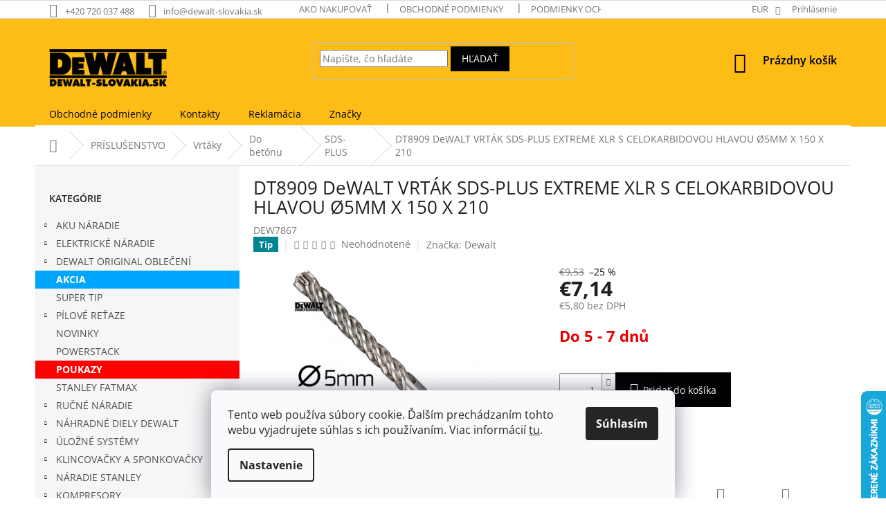

--- FILE ---
content_type: text/html; charset=utf-8
request_url: https://www.dewalt-slovakia.sk/sds-plus-2/dt8909-dewalt-vrtak-sds-plus-extreme-xlr-s-celokarbidovou-hlavou-o5mm-x-150-x-210/
body_size: 32722
content:
<!doctype html><html lang="sk" dir="ltr" class="header-background-light external-fonts-loaded"><head><meta charset="utf-8" /><meta name="viewport" content="width=device-width,initial-scale=1" /><title>DT8909 DeWALT VRTÁK SDS-PLUS EXTREME XLR S CELOKARBIDOVOU HLAVOU Ø5MM X 150 X 210 | DeWALT-SLOVAKIA.SK</title><link rel="preconnect" href="https://cdn.myshoptet.com" /><link rel="dns-prefetch" href="https://cdn.myshoptet.com" /><link rel="preload" href="https://cdn.myshoptet.com/prj/dist/master/cms/libs/jquery/jquery-1.11.3.min.js" as="script" /><link href="https://cdn.myshoptet.com/prj/dist/master/cms/templates/frontend_templates/shared/css/font-face/open-sans.css" rel="stylesheet"><link href="https://cdn.myshoptet.com/prj/dist/master/shop/dist/font-shoptet-11.css.62c94c7785ff2cea73b2.css" rel="stylesheet"><script>
dataLayer = [];
dataLayer.push({'shoptet' : {
    "pageId": 1313,
    "pageType": "productDetail",
    "currency": "EUR",
    "currencyInfo": {
        "decimalSeparator": ",",
        "exchangeRate": 1,
        "priceDecimalPlaces": 2,
        "symbol": "\u20ac",
        "symbolLeft": 1,
        "thousandSeparator": " "
    },
    "language": "sk",
    "projectId": 315351,
    "product": {
        "id": 6731,
        "guid": "a8d60e50-ec75-11e9-ac23-ac1f6b0076ec",
        "hasVariants": false,
        "codes": [
            {
                "code": "DEW7867"
            }
        ],
        "code": "DEW7867",
        "name": "DT8909 DeWALT VRT\u00c1K SDS-PLUS EXTREME XLR S CELOKARBIDOVOU HLAVOU \u00d85MM X 150 X 210",
        "appendix": "",
        "weight": 0.060999999999999999,
        "manufacturer": "Dewalt",
        "manufacturerGuid": "1EF53331CCB666F88D4DDA0BA3DED3EE",
        "currentCategory": "PR\u00cdSLU\u0160ENSTVO | Vrt\u00e1ky | Do bet\u00f3nu | SDS-PLUS",
        "currentCategoryGuid": "e0afbb7c-e9fe-11e9-ac23-ac1f6b0076ec",
        "defaultCategory": "PR\u00cdSLU\u0160ENSTVO | Vrt\u00e1ky | Do bet\u00f3nu | SDS-PLUS",
        "defaultCategoryGuid": "e0afbb7c-e9fe-11e9-ac23-ac1f6b0076ec",
        "currency": "EUR",
        "priceWithVat": 7.1399999999999997
    },
    "stocks": [
        {
            "id": "ext",
            "title": "Sklad",
            "isDeliveryPoint": 0,
            "visibleOnEshop": 1
        }
    ],
    "cartInfo": {
        "id": null,
        "freeShipping": false,
        "freeShippingFrom": null,
        "leftToFreeGift": {
            "formattedPrice": "\u20ac0",
            "priceLeft": 0
        },
        "freeGift": false,
        "leftToFreeShipping": {
            "priceLeft": null,
            "dependOnRegion": null,
            "formattedPrice": null
        },
        "discountCoupon": [],
        "getNoBillingShippingPrice": {
            "withoutVat": 0,
            "vat": 0,
            "withVat": 0
        },
        "cartItems": [],
        "taxMode": "OSS"
    },
    "cart": [],
    "customer": {
        "priceRatio": 1,
        "priceListId": 1,
        "groupId": null,
        "registered": false,
        "mainAccount": false
    }
}});
dataLayer.push({'cookie_consent' : {
    "marketing": "denied",
    "analytics": "denied"
}});
document.addEventListener('DOMContentLoaded', function() {
    shoptet.consent.onAccept(function(agreements) {
        if (agreements.length == 0) {
            return;
        }
        dataLayer.push({
            'cookie_consent' : {
                'marketing' : (agreements.includes(shoptet.config.cookiesConsentOptPersonalisation)
                    ? 'granted' : 'denied'),
                'analytics': (agreements.includes(shoptet.config.cookiesConsentOptAnalytics)
                    ? 'granted' : 'denied')
            },
            'event': 'cookie_consent'
        });
    });
});
</script>
<meta property="og:type" content="website"><meta property="og:site_name" content="dewalt-slovakia.sk"><meta property="og:url" content="https://www.dewalt-slovakia.sk/sds-plus-2/dt8909-dewalt-vrtak-sds-plus-extreme-xlr-s-celokarbidovou-hlavou-o5mm-x-150-x-210/"><meta property="og:title" content="DT8909 DeWALT VRTÁK SDS-PLUS EXTREME XLR S CELOKARBIDOVOU HLAVOU Ø5MM X 150 X 210 | DeWALT-SLOVAKIA.SK"><meta name="author" content="DeWALT-SLOVAKIA.SK"><meta name="web_author" content="Shoptet.sk"><meta name="dcterms.rightsHolder" content="www.dewalt-slovakia.sk"><meta name="robots" content="index,follow"><meta property="og:image" content="https://cdn.myshoptet.com/usr/www.dewalt-slovakia.sk/user/shop/big/6731-5_7914-dt8909-dewalt-vrtak-sds-plus-extreme-xlr-s-celokarbidovou-hlavou-5mm-x-150-x-210.jpg?65e548aa"><meta property="og:description" content="DT8909 DeWALT VRTÁK SDS-PLUS EXTREME XLR S CELOKARBIDOVOU HLAVOU Ø5MM X 150 X 210. "><meta name="description" content="DT8909 DeWALT VRTÁK SDS-PLUS EXTREME XLR S CELOKARBIDOVOU HLAVOU Ø5MM X 150 X 210. "><meta property="product:price:amount" content="7.14"><meta property="product:price:currency" content="EUR"><style>:root {--color-primary: #000000;--color-primary-h: 0;--color-primary-s: 0%;--color-primary-l: 0%;--color-primary-hover: #cb0000;--color-primary-hover-h: 0;--color-primary-hover-s: 100%;--color-primary-hover-l: 40%;--color-secondary: #000000;--color-secondary-h: 0;--color-secondary-s: 0%;--color-secondary-l: 0%;--color-secondary-hover: #000000;--color-secondary-hover-h: 0;--color-secondary-hover-s: 0%;--color-secondary-hover-l: 0%;--color-tertiary: #000000;--color-tertiary-h: 0;--color-tertiary-s: 0%;--color-tertiary-l: 0%;--color-tertiary-hover: #000000;--color-tertiary-hover-h: 0;--color-tertiary-hover-s: 0%;--color-tertiary-hover-l: 0%;--color-header-background: #ffffff;--template-font: "Open Sans";--template-headings-font: "Open Sans";--header-background-url: none;--cookies-notice-background: #F8FAFB;--cookies-notice-color: #252525;--cookies-notice-button-hover: #27263f;--cookies-notice-link-hover: #3b3a5f;--templates-update-management-preview-mode-content: "Náhľad aktualizácií šablóny je aktívny pre váš prehliadač."}</style>
    
    <link href="https://cdn.myshoptet.com/prj/dist/master/shop/dist/main-11.less.3b31371137d15b128f1e.css" rel="stylesheet" />
        
    <script>var shoptet = shoptet || {};</script>
    <script src="https://cdn.myshoptet.com/prj/dist/master/shop/dist/main-3g-header.js.05f199e7fd2450312de2.js"></script>
<!-- User include --><!-- service 619(267) html code header -->
<link href="https://cdn.myshoptet.com/usr/fvstudio.myshoptet.com/user/documents/addons/cartupsell.min.css?24.11.1" rel="stylesheet">
<!-- service 629(277) html code header -->
<link href="https://cdn.myshoptet.com/usr/fvstudio.myshoptet.com/user/documents/addons/topproduct.min.css?22.8.1" rel="stylesheet">

<style>
</style>


<!-- project html code header -->
<style>

.availability-label {
		font-weight: bold;
}

#cat-3826 a {
  background-color: #FF0000;
  color: white;
  cursor: pointer;
    font-weight: bold;
}

#cat-3826 a:hover {
  background-color: #D10000;
  color: white;
  cursor: pointer;
}

.latest-contribution-wrapper {
		display: none;
}

#cat-3750 a {
  background-color: #00a6fb;
  color: white;
  font-weight: bold;
}

#cat-3750 a:hover {
  background-color: #0052b1;
  color: white;
  font-weight: bold;
}


#cat-1894 a {
  background-color: red;
  color: white;
  font-weight: bold;
}

#top-accesories-banner {
	text-align: center;
}

#header a {
		font-weight: 600;
}

.navigation-in>ul>li>a {
color: #000000;
}

.navigation-in>ul>li {
    border-color: #febd16;
}

.category-perex img {
	transition: transform .2s;
  transform: scale(1);
}


.category-perex img:hover {
	transform: scale(1.03);
}

#header .site-name a img {
    max-height: 82px !important;
}

#header .site-name a img { max-height: 110px; }
@media (min-width: 500px) {
.menu-helper { top: 100%; transform: translateY(-33px); }
.header-top { height: auto; }
}

@media (min-width: 768px) {
.content { width: 57%; }
}

@media (min-width: 992px) {
.content { width: 67%; }
}

@media (min-width: 1200px) {
.content { width: 74%; }
}

@media (min-width: 1350px) {
.content { width: 80%; }
}

<style type="text/css">
.container {
    width: 100%;
}

#header {
background: 0 0;
position: relative;
}

#header:after {
content: "";
width: 100%;
height: 156px;
position: absolute;
background: #febd16;
top: 0;
z-index: -1;
}

.navigation-in {
	background-color: #febd16;
}


#header .site-name a img {
    padding-top: 25px;
    }

#header .header-top .navigation-buttons a {
 color: #000000;
}

.subcategories.with-image li a .image img {
    max-height: 49px;
}

#footer,
#footer>.container {
   color: #000000;
    background-color: #febd16;
}

#footer h4 span {
   color: #000000;
  }

#signature a {
  color: #000000;

  }

#footer .contact-box a, #footer .password-helper a, #footer .news-item-widget a, #footer ul a {
    color: #000000;
}

a, .link-like {
    color: #000000;
}

#footer .contact-box a:hover, #footer ul a:hover, #signature a:hover {
color: #cb0000;
}

#footer .custom-footer, .footer-bottom, .footer-links-icons {
 border-color: #000000;
}

#footer {
	font-weight: 600;
}

#footer h4 {
	font-weight: 800;
}

.homepage-box.welcome-wrapper {
    display: none;
    
</style>
<!-- /User include --><link rel="shortcut icon" href="/favicon.ico" type="image/x-icon" /><link rel="canonical" href="https://www.dewalt-slovakia.sk/sds-plus-2/dt8909-dewalt-vrtak-sds-plus-extreme-xlr-s-celokarbidovou-hlavou-o5mm-x-150-x-210/" />    <script>
        var _hwq = _hwq || [];
        _hwq.push(['setKey', 'A0A853904B25BEA67405B081A71EFF89']);
        _hwq.push(['setTopPos', '500']);
        _hwq.push(['showWidget', '22']);
        (function() {
            var ho = document.createElement('script');
            ho.src = 'https://sk.im9.cz/direct/i/gjs.php?n=wdgt&sak=A0A853904B25BEA67405B081A71EFF89';
            var s = document.getElementsByTagName('script')[0]; s.parentNode.insertBefore(ho, s);
        })();
    </script>
    <!-- Global site tag (gtag.js) - Google Analytics -->
    <script async src="https://www.googletagmanager.com/gtag/js?id=G-NPHZDD9YZ8"></script>
    <script>
        
        window.dataLayer = window.dataLayer || [];
        function gtag(){dataLayer.push(arguments);}
        

                    console.debug('default consent data');

            gtag('consent', 'default', {"ad_storage":"denied","analytics_storage":"denied","ad_user_data":"denied","ad_personalization":"denied","wait_for_update":500});
            dataLayer.push({
                'event': 'default_consent'
            });
        
        gtag('js', new Date());

                gtag('config', 'UA-153071809-1', { 'groups': "UA" });
        
                gtag('config', 'G-NPHZDD9YZ8', {"groups":"GA4","send_page_view":false,"content_group":"productDetail","currency":"EUR","page_language":"sk"});
        
        
        
        
        
        
                    gtag('event', 'page_view', {"send_to":"GA4","page_language":"sk","content_group":"productDetail","currency":"EUR"});
        
                gtag('set', 'currency', 'EUR');

        gtag('event', 'view_item', {
            "send_to": "UA",
            "items": [
                {
                    "id": "DEW7867",
                    "name": "DT8909 DeWALT VRT\u00c1K SDS-PLUS EXTREME XLR S CELOKARBIDOVOU HLAVOU \u00d85MM X 150 X 210",
                    "category": "PR\u00cdSLU\u0160ENSTVO \/ Vrt\u00e1ky \/ Do bet\u00f3nu \/ SDS-PLUS",
                                        "brand": "Dewalt",
                                                            "price": 5.8
                }
            ]
        });
        
        
        
        
        
                    gtag('event', 'view_item', {"send_to":"GA4","page_language":"sk","content_group":"productDetail","value":5.7999999999999998,"currency":"EUR","items":[{"item_id":"DEW7867","item_name":"DT8909 DeWALT VRT\u00c1K SDS-PLUS EXTREME XLR S CELOKARBIDOVOU HLAVOU \u00d85MM X 150 X 210","item_brand":"Dewalt","item_category":"PR\u00cdSLU\u0160ENSTVO","item_category2":"Vrt\u00e1ky","item_category3":"Do bet\u00f3nu","item_category4":"SDS-PLUS","price":5.7999999999999998,"quantity":1,"index":0}]});
        
        
        
        
        
        
        
        document.addEventListener('DOMContentLoaded', function() {
            if (typeof shoptet.tracking !== 'undefined') {
                for (var id in shoptet.tracking.bannersList) {
                    gtag('event', 'view_promotion', {
                        "send_to": "UA",
                        "promotions": [
                            {
                                "id": shoptet.tracking.bannersList[id].id,
                                "name": shoptet.tracking.bannersList[id].name,
                                "position": shoptet.tracking.bannersList[id].position
                            }
                        ]
                    });
                }
            }

            shoptet.consent.onAccept(function(agreements) {
                if (agreements.length !== 0) {
                    console.debug('gtag consent accept');
                    var gtagConsentPayload =  {
                        'ad_storage': agreements.includes(shoptet.config.cookiesConsentOptPersonalisation)
                            ? 'granted' : 'denied',
                        'analytics_storage': agreements.includes(shoptet.config.cookiesConsentOptAnalytics)
                            ? 'granted' : 'denied',
                                                                                                'ad_user_data': agreements.includes(shoptet.config.cookiesConsentOptPersonalisation)
                            ? 'granted' : 'denied',
                        'ad_personalization': agreements.includes(shoptet.config.cookiesConsentOptPersonalisation)
                            ? 'granted' : 'denied',
                        };
                    console.debug('update consent data', gtagConsentPayload);
                    gtag('consent', 'update', gtagConsentPayload);
                    dataLayer.push(
                        { 'event': 'update_consent' }
                    );
                }
            });
        });
    </script>
<script>
    (function(t, r, a, c, k, i, n, g) { t['ROIDataObject'] = k;
    t[k]=t[k]||function(){ (t[k].q=t[k].q||[]).push(arguments) },t[k].c=i;n=r.createElement(a),
    g=r.getElementsByTagName(a)[0];n.async=1;n.src=c;g.parentNode.insertBefore(n,g)
    })(window, document, 'script', '//www.heureka.sk/ocm/sdk.js?source=shoptet&version=2&page=product_detail', 'heureka', 'sk');

    heureka('set_user_consent', 0);
</script>
</head><body class="desktop id-1313 in-sds-plus-2 template-11 type-product type-detail multiple-columns-body columns-3 ums_forms_redesign--off ums_a11y_category_page--on ums_discussion_rating_forms--off ums_flags_display_unification--off ums_a11y_login--off mobile-header-version-0"><noscript>
    <style>
        #header {
            padding-top: 0;
            position: relative !important;
            top: 0;
        }
        .header-navigation {
            position: relative !important;
        }
        .overall-wrapper {
            margin: 0 !important;
        }
        body:not(.ready) {
            visibility: visible !important;
        }
    </style>
    <div class="no-javascript">
        <div class="no-javascript__title">Musíte zmeniť nastavenie vášho prehliadača</div>
        <div class="no-javascript__text">Pozrite sa na: <a href="https://www.google.com/support/bin/answer.py?answer=23852">Ako povoliť JavaScript vo vašom prehliadači</a>.</div>
        <div class="no-javascript__text">Ak používate software na blokovanie reklám, možno bude potrebné, aby ste povolili JavaScript z tejto stránky.</div>
        <div class="no-javascript__text">Ďakujeme.</div>
    </div>
</noscript>

        <div id="fb-root"></div>
        <script>
            window.fbAsyncInit = function() {
                FB.init({
//                    appId            : 'your-app-id',
                    autoLogAppEvents : true,
                    xfbml            : true,
                    version          : 'v19.0'
                });
            };
        </script>
        <script async defer crossorigin="anonymous" src="https://connect.facebook.net/sk_SK/sdk.js"></script>    <div class="siteCookies siteCookies--bottom siteCookies--light js-siteCookies" role="dialog" data-testid="cookiesPopup" data-nosnippet>
        <div class="siteCookies__form">
            <div class="siteCookies__content">
                <div class="siteCookies__text">
                    Tento web používa súbory cookie. Ďalším prechádzaním tohto webu vyjadrujete súhlas s ich používaním. Viac informácií <a href="http://www.dewalt-slovakia.sk/podmienky-ochrany-osobnych-udajov/" target="\" _blank="">tu</a>.
                </div>
                <p class="siteCookies__links">
                    <button class="siteCookies__link js-cookies-settings" aria-label="Nastavenia cookies" data-testid="cookiesSettings">Nastavenie</button>
                </p>
            </div>
            <div class="siteCookies__buttonWrap">
                                <button class="siteCookies__button js-cookiesConsentSubmit" value="all" aria-label="Prijať cookies" data-testid="buttonCookiesAccept">Súhlasím</button>
            </div>
        </div>
        <script>
            document.addEventListener("DOMContentLoaded", () => {
                const siteCookies = document.querySelector('.js-siteCookies');
                document.addEventListener("scroll", shoptet.common.throttle(() => {
                    const st = document.documentElement.scrollTop;
                    if (st > 1) {
                        siteCookies.classList.add('siteCookies--scrolled');
                    } else {
                        siteCookies.classList.remove('siteCookies--scrolled');
                    }
                }, 100));
            });
        </script>
    </div>
<a href="#content" class="skip-link sr-only">Prejsť na obsah</a><div class="overall-wrapper"><div class="user-action"><div class="container"><div class="user-action-in"><div class="user-action-login popup-widget login-widget"><div class="popup-widget-inner"><h2 id="loginHeading">Prihlásenie k vášmu účtu</h2><div id="customerLogin"><form action="/action/Customer/Login/" method="post" id="formLoginIncluded" class="csrf-enabled formLogin" data-testid="formLogin"><input type="hidden" name="referer" value="" /><div class="form-group"><div class="input-wrapper email js-validated-element-wrapper no-label"><input type="email" name="email" class="form-control" autofocus placeholder="E-mailová adresa (napr. jan@novak.sk)" data-testid="inputEmail" autocomplete="email" required /></div></div><div class="form-group"><div class="input-wrapper password js-validated-element-wrapper no-label"><input type="password" name="password" class="form-control" placeholder="Heslo" data-testid="inputPassword" autocomplete="current-password" required /><span class="no-display">Nemôžete vyplniť toto pole</span><input type="text" name="surname" value="" class="no-display" /></div></div><div class="form-group"><div class="login-wrapper"><button type="submit" class="btn btn-secondary btn-text btn-login" data-testid="buttonSubmit">Prihlásiť sa</button><div class="password-helper"><a href="/registracia/" data-testid="signup" rel="nofollow">Nová registrácia</a><a href="/klient/zabudnute-heslo/" rel="nofollow">Zabudnuté heslo</a></div></div></div></form>
</div></div></div>
    <div id="cart-widget" class="user-action-cart popup-widget cart-widget loader-wrapper" data-testid="popupCartWidget" role="dialog" aria-hidden="true"><div class="popup-widget-inner cart-widget-inner place-cart-here"><div class="loader-overlay"><div class="loader"></div></div></div><div class="cart-widget-button"><a href="/kosik/" class="btn btn-conversion" id="continue-order-button" rel="nofollow" data-testid="buttonNextStep">Pokračovať do košíka</a></div></div></div>
</div></div><div class="top-navigation-bar" data-testid="topNavigationBar">

    <div class="container">

        <div class="top-navigation-contacts">
            <strong>Zákaznícka podpora:</strong><a href="tel:+420720037488" class="project-phone" aria-label="Zavolať na +420720037488" data-testid="contactboxPhone"><span>+420 720 037 488</span></a><a href="mailto:info@dewalt-slovakia.sk" class="project-email" data-testid="contactboxEmail"><span>info@dewalt-slovakia.sk</span></a>        </div>

                            <div class="top-navigation-menu">
                <div class="top-navigation-menu-trigger"></div>
                <ul class="top-navigation-bar-menu">
                                            <li class="top-navigation-menu-item-27">
                            <a href="/ako-nakupovat/">Ako nakupovať</a>
                        </li>
                                            <li class="top-navigation-menu-item-39">
                            <a href="/obchodne-podmienky/">Obchodné podmienky</a>
                        </li>
                                            <li class="top-navigation-menu-item-691">
                            <a href="/podmienky-ochrany-osobnych-udajov/">Podmienky ochrany osobných údajov</a>
                        </li>
                                    </ul>
                <ul class="top-navigation-bar-menu-helper"></ul>
            </div>
        
        <div class="top-navigation-tools">
            <div class="responsive-tools">
                <a href="#" class="toggle-window" data-target="search" aria-label="Hľadať" data-testid="linkSearchIcon"></a>
                                                            <a href="#" class="toggle-window" data-target="login"></a>
                                                    <a href="#" class="toggle-window" data-target="navigation" aria-label="Menu" data-testid="hamburgerMenu"></a>
            </div>
                <div class="dropdown">
        <span>Ceny v:</span>
        <button id="topNavigationDropdown" type="button" data-toggle="dropdown" aria-haspopup="true" aria-expanded="false">
            EUR
            <span class="caret"></span>
        </button>
        <ul class="dropdown-menu" aria-labelledby="topNavigationDropdown"><li><a href="/action/Currency/changeCurrency/?currencyCode=CZK" rel="nofollow">CZK</a></li><li><a href="/action/Currency/changeCurrency/?currencyCode=EUR" rel="nofollow">EUR</a></li></ul>
    </div>
            <a href="/login/?backTo=%2Fsds-plus-2%2Fdt8909-dewalt-vrtak-sds-plus-extreme-xlr-s-celokarbidovou-hlavou-o5mm-x-150-x-210%2F" class="top-nav-button top-nav-button-login primary login toggle-window" data-target="login" data-testid="signin" rel="nofollow"><span>Prihlásenie</span></a>        </div>

    </div>

</div>
<header id="header"><div class="container navigation-wrapper">
    <div class="header-top">
        <div class="site-name-wrapper">
            <div class="site-name"><a href="/" data-testid="linkWebsiteLogo"><img src="https://cdn.myshoptet.com/usr/www.dewalt-slovakia.sk/user/logos/logo_slovaci.png" alt="DeWALT-SLOVAKIA.SK" fetchpriority="low" /></a></div>        </div>
        <div class="search" itemscope itemtype="https://schema.org/WebSite">
            <meta itemprop="headline" content="SDS-PLUS"/><meta itemprop="url" content="https://www.dewalt-slovakia.sk"/><meta itemprop="text" content="DT8909 DeWALT VRTÁK SDS-PLUS EXTREME XLR S CELOKARBIDOVOU HLAVOU Ø5MM X 150 X 210. "/>            <form action="/action/ProductSearch/prepareString/" method="post"
    id="formSearchForm" class="search-form compact-form js-search-main"
    itemprop="potentialAction" itemscope itemtype="https://schema.org/SearchAction" data-testid="searchForm">
    <fieldset>
        <meta itemprop="target"
            content="https://www.dewalt-slovakia.sk/vyhladavanie/?string={string}"/>
        <input type="hidden" name="language" value="sk"/>
        
            
<input
    type="search"
    name="string"
        class="query-input form-control search-input js-search-input"
    placeholder="Napíšte, čo hľadáte"
    autocomplete="off"
    required
    itemprop="query-input"
    aria-label="Vyhľadávanie"
    data-testid="searchInput"
>
            <button type="submit" class="btn btn-default" data-testid="searchBtn">Hľadať</button>
        
    </fieldset>
</form>
        </div>
        <div class="navigation-buttons">
                
    <a href="/kosik/" class="btn btn-icon toggle-window cart-count" data-target="cart" data-hover="true" data-redirect="true" data-testid="headerCart" rel="nofollow" aria-haspopup="dialog" aria-expanded="false" aria-controls="cart-widget">
        
                <span class="sr-only">Nákupný košík</span>
        
            <span class="cart-price visible-lg-inline-block" data-testid="headerCartPrice">
                                    Prázdny košík                            </span>
        
    
            </a>
        </div>
    </div>
    <nav id="navigation" aria-label="Hlavné menu" data-collapsible="true"><div class="navigation-in menu"><ul class="menu-level-1" role="menubar" data-testid="headerMenuItems"><li class="menu-item-39" role="none"><a href="/obchodne-podmienky/" data-testid="headerMenuItem" role="menuitem" aria-expanded="false"><b>Obchodné podmienky</b></a></li>
<li class="menu-item-29" role="none"><a href="/kontakty/" data-testid="headerMenuItem" role="menuitem" aria-expanded="false"><b>Kontakty</b></a></li>
<li class="menu-item-2769" role="none"><a href="/reklamacia/" data-testid="headerMenuItem" role="menuitem" aria-expanded="false"><b>Reklamácia</b></a></li>
<li class="appended-category menu-item-851 ext" role="none"><a href="/kategoria/aku-naradie/"><b>AKU NÁRADIE</b><span class="submenu-arrow" role="menuitem"></span></a><ul class="menu-level-2 menu-level-2-appended" role="menu"><li class="menu-item-965" role="none"><a href="/kategoria/aku-vrtacky/" data-testid="headerMenuItem" role="menuitem"><span>Aku vŕtačky</span></a></li><li class="menu-item-971" role="none"><a href="/kategoria/aku-skrutkovace/" data-testid="headerMenuItem" role="menuitem"><span>Aku skrutkovače</span></a></li><li class="menu-item-908" role="none"><a href="/kategoria/aku-kladiva/" data-testid="headerMenuItem" role="menuitem"><span>Aku kladivá</span></a></li><li class="menu-item-956" role="none"><a href="/kategoria/aku-pily/" data-testid="headerMenuItem" role="menuitem"><span>Aku píly</span></a></li><li class="menu-item-992" role="none"><a href="/kategoria/aku-razove-utahovace/" data-testid="headerMenuItem" role="menuitem"><span>Aku rázové uťahovače</span></a></li><li class="menu-item-854" role="none"><a href="/kategoria/aku-zahrada-dewalt/" data-testid="headerMenuItem" role="menuitem"><span>Aku záhrada</span></a></li><li class="menu-item-947" role="none"><a href="/kategoria/aku-brusky/" data-testid="headerMenuItem" role="menuitem"><span>Aku brúsky</span></a></li><li class="menu-item-953" role="none"><a href="/kategoria/flex-volt/" data-testid="headerMenuItem" role="menuitem"><span>Flex Volt 54 VOLT</span></a></li><li class="menu-item-980" role="none"><a href="/kategoria/aku-lasery/" data-testid="headerMenuItem" role="menuitem"><span>Aku lasery</span></a></li><li class="menu-item-989" role="none"><a href="/kategoria/aku-vytlacne-lisy/" data-testid="headerMenuItem" role="menuitem"><span>Aku výtlačné lisy</span></a></li><li class="menu-item-998" role="none"><a href="/kategoria/aku-tlakovej-maznice/" data-testid="headerMenuItem" role="menuitem"><span>Aku tlakovej maznice</span></a></li><li class="menu-item-1001" role="none"><a href="/kategoria/aku-kombosady/" data-testid="headerMenuItem" role="menuitem"><span>Kombosady</span></a></li><li class="menu-item-1010" role="none"><a href="/kategoria/aku-svitilny/" data-testid="headerMenuItem" role="menuitem"><span>Sviétidla</span></a></li><li class="menu-item-1028" role="none"><a href="/kategoria/aku-hobliky/" data-testid="headerMenuItem" role="menuitem"><span>Hoblíky</span></a></li><li class="menu-item-1031" role="none"><a href="/kategoria/aku-radia/" data-testid="headerMenuItem" role="menuitem"><span>Rádia</span></a></li><li class="menu-item-1052" role="none"><a href="/kategoria/aku-vyrezavacka-do-sadrokartonu/" data-testid="headerMenuItem" role="menuitem"><span>Vyřezávačka do sádrokartónu</span></a></li><li class="menu-item-1058" role="none"><a href="/kategoria/aku-vysavace/" data-testid="headerMenuItem" role="menuitem"><span>Vysávače</span></a></li><li class="menu-item-1178" role="none"><a href="/kategoria/aku-frezky/" data-testid="headerMenuItem" role="menuitem"><span>Frézky</span></a></li><li class="menu-item-1172" role="none"><a href="/kategoria/aku-baterie/" data-testid="headerMenuItem" role="menuitem"><span>Bateríe do aku náradia</span></a></li><li class="menu-item-1175" role="none"><a href="/kategoria/nabijacky/" data-testid="headerMenuItem" role="menuitem"><span>Nabíjačky</span></a></li><li class="menu-item-1789" role="none"><a href="/kategoria/aku-vibrator-betonu/" data-testid="headerMenuItem" role="menuitem"><span>Aku vibrátor betónu</span></a></li><li class="menu-item-1882" role="none"><a href="/kategoria/aku-strihac/" data-testid="headerMenuItem" role="menuitem"><span>Aku strihač</span></a></li><li class="menu-item-1920" role="none"><a href="/kategoria/aku-teplovzdusnej-pistole/" data-testid="headerMenuItem" role="menuitem"><span>Aku teplovzdušnej pištole</span></a></li><li class="menu-item-1923" role="none"><a href="/kategoria/aku-ventilatory/" data-testid="headerMenuItem" role="menuitem"><span>Aku ventilátory</span></a></li><li class="menu-item-2751" role="none"><a href="/kategoria/aku-miesadla/" data-testid="headerMenuItem" role="menuitem"><span>Aku miešadla</span></a></li><li class="menu-item-2754" role="none"><a href="/kategoria/aku-kompresory-2/" data-testid="headerMenuItem" role="menuitem"><span>Aku kompresory</span></a></li><li class="menu-item-2757" role="none"><a href="/kategoria/aku-viazac/" data-testid="headerMenuItem" role="menuitem"><span>Aku viazač</span></a></li><li class="menu-item-3009" role="none"><a href="/kategoria/aku-racne/" data-testid="headerMenuItem" role="menuitem"><span>Aku račne</span></a></li><li class="menu-item-3621" role="none"><a href="/kategoria/aku-nitovacie-klieste/" data-testid="headerMenuItem" role="menuitem"><span>Aku nitovacie kliešte</span></a></li></ul></li><li class="appended-category menu-item-857 ext" role="none"><a href="/kategoria/elektricke-naradie/"><b>ELEKTRICKÉ NÁRADIE</b><span class="submenu-arrow" role="menuitem"></span></a><ul class="menu-level-2 menu-level-2-appended" role="menu"><li class="menu-item-881" role="none"><a href="/kategoria/elektricke-vrtacky/" data-testid="headerMenuItem" role="menuitem"><span>Vŕtačky</span></a></li><li class="menu-item-893" role="none"><a href="/kategoria/pily/" data-testid="headerMenuItem" role="menuitem"><span>Píly</span></a></li><li class="menu-item-899" role="none"><a href="/kategoria/elektricka-kladiva/" data-testid="headerMenuItem" role="menuitem"><span>Elektrické kladivá</span></a></li><li class="menu-item-914" role="none"><a href="/kategoria/frezky/" data-testid="headerMenuItem" role="menuitem"><span>Frézky</span></a></li><li class="menu-item-920" role="none"><a href="/kategoria/teplovzdusne-pistole/" data-testid="headerMenuItem" role="menuitem"><span>Teplovzdušné pištole</span></a></li><li class="menu-item-923" role="none"><a href="/kategoria/elektricke-brusky/" data-testid="headerMenuItem" role="menuitem"><span>Elektrické brúsky</span></a></li><li class="menu-item-932" role="none"><a href="/kategoria/hobliky-a-hoblovacky/" data-testid="headerMenuItem" role="menuitem"><span>Hoblíky a hobľovačky</span></a></li><li class="menu-item-1061" role="none"><a href="/kategoria/vysavace/" data-testid="headerMenuItem" role="menuitem"><span>Vysávače</span></a></li><li class="menu-item-2814" role="none"><a href="/kategoria/miesadla/" data-testid="headerMenuItem" role="menuitem"><span>Miešadlá</span></a></li><li class="menu-item-2922" role="none"><a href="/kategoria/tlakove-umyvacky/" data-testid="headerMenuItem" role="menuitem"><span>Tlakové umývačky</span></a></li></ul></li><li class="appended-category menu-item-3458 ext" role="none"><a href="/kategoria/dewalt-original-obleceni/"><b>DEWALT ORIGINAL OBLEČENÍ</b><span class="submenu-arrow" role="menuitem"></span></a><ul class="menu-level-2 menu-level-2-appended" role="menu"><li class="menu-item-3461" role="none"><a href="/kategoria/tricka/" data-testid="headerMenuItem" role="menuitem"><span>TRIČKA</span></a></li><li class="menu-item-3464" role="none"><a href="/kategoria/opasky/" data-testid="headerMenuItem" role="menuitem"><span>OPASKY</span></a></li><li class="menu-item-3467" role="none"><a href="/kategoria/mikiny/" data-testid="headerMenuItem" role="menuitem"><span>MIKINY</span></a></li><li class="menu-item-3470" role="none"><a href="/kategoria/vesty/" data-testid="headerMenuItem" role="menuitem"><span>VESTY</span></a></li><li class="menu-item-3473" role="none"><a href="/kategoria/pracovni-kratasy/" data-testid="headerMenuItem" role="menuitem"><span>PRACOVNÍ KRAŤASY</span></a></li><li class="menu-item-3476" role="none"><a href="/kategoria/pracovni-kalhoty/" data-testid="headerMenuItem" role="menuitem"><span>PRACOVNÍ KALHOTY</span></a></li><li class="menu-item-3482" role="none"><a href="/kategoria/pracovni-obuv/" data-testid="headerMenuItem" role="menuitem"><span>PRACOVNÍ OBUV</span></a></li><li class="menu-item-3856" role="none"><a href="/kategoria/pracovne-bundy/" data-testid="headerMenuItem" role="menuitem"><span>PRACOVNÉ BUNDY</span></a></li></ul></li><li class="appended-category menu-item-3750" role="none"><a href="/kategoria/akcia-baterie-zadarmo/"><b>AKCIA</b></a></li><li class="appended-category menu-item-1888" role="none"><a href="/kategoria/super-tip/"><b>SUPER TIP</b></a></li><li class="appended-category menu-item-3161 ext" role="none"><a href="/kategoria/pilove-retaze/"><b>PÍLOVÉ REŤAZE</b><span class="submenu-arrow" role="menuitem"></span></a><ul class="menu-level-2 menu-level-2-appended" role="menu"><li class="menu-item-3164" role="none"><a href="/kategoria/ostreni-retezu/" data-testid="headerMenuItem" role="menuitem"><span>OSTRENIE REŤAZOV</span></a></li><li class="menu-item-3167" role="none"><a href="/kategoria/oleje/" data-testid="headerMenuItem" role="menuitem"><span>OLEJE</span></a></li><li class="menu-item-3170" role="none"><a href="/kategoria/roztec-325/" data-testid="headerMenuItem" role="menuitem"><span>ROZTEČ  .325&quot;</span></a></li><li class="menu-item-3200" role="none"><a href="/kategoria/roztec-3-8--mala--hobby/" data-testid="headerMenuItem" role="menuitem"><span>ROZTEČ 3/8&quot; MALÁ (HOBBY)</span></a></li><li class="menu-item-3206" role="none"><a href="/kategoria/roztec--3-8--velka--profi/" data-testid="headerMenuItem" role="menuitem"><span>ROZTEČ  3/8&quot; VELKÁ (PROFI)</span></a></li><li class="menu-item-3230" role="none"><a href="/kategoria/roztec--1-4/" data-testid="headerMenuItem" role="menuitem"><span>ROZTEČ  1/4&quot;</span></a></li></ul></li><li class="appended-category menu-item-1926" role="none"><a href="/kategoria/novinky/"><b>NOVINKY</b></a></li><li class="appended-category menu-item-1932" role="none"><a href="/kategoria/powerstack/"><b>POWERSTACK</b></a></li><li class="appended-category menu-item-1894" role="none"><a href="/kategoria/poukazy/"><b>POUKAZY</b></a></li><li class="appended-category menu-item-1606" role="none"><a href="/kategoria/stanley-fatmax/"><b>STANLEY FATMAX</b></a></li><li class="appended-category menu-item-1795 ext" role="none"><a href="/kategoria/rucne-naradie/"><b>RUČNÉ NÁRADIE</b><span class="submenu-arrow" role="menuitem"></span></a><ul class="menu-level-2 menu-level-2-appended" role="menu"><li class="menu-item-2250" role="none"><a href="/kategoria/tona-expert/" data-testid="headerMenuItem" role="menuitem"><span>TONA EXPERT</span></a></li><li class="menu-item-1944" role="none"><a href="/kategoria/stanley-2/" data-testid="headerMenuItem" role="menuitem"><span>STANLEY</span></a></li><li class="menu-item-1801" role="none"><a href="/kategoria/dewalt-2/" data-testid="headerMenuItem" role="menuitem"><span>DEWALT</span></a></li></ul></li><li class="appended-category menu-item-1362 ext" role="none"><a href="/kategoria/nahradne-diely-dewalt/"><b>NÁHRADNÉ DIELY DEWALT</b><span class="submenu-arrow" role="menuitem"></span></a><ul class="menu-level-2 menu-level-2-appended" role="menu"><li class="menu-item-1365" role="none"><a href="/kategoria/elektricke-naradie-2/" data-testid="headerMenuItem" role="menuitem"><span>Elektrické náradie</span></a></li><li class="menu-item-1368" role="none"><a href="/kategoria/aku-naradie-2/" data-testid="headerMenuItem" role="menuitem"><span>Aku náradie</span></a></li></ul></li><li class="appended-category menu-item-809 ext" role="none"><a href="/kategoria/ulozne-systemy-2/"><b>ÚLOŽNÉ SYSTÉMY</b><span class="submenu-arrow" role="menuitem"></span></a><ul class="menu-level-2 menu-level-2-appended" role="menu"><li class="menu-item-812" role="none"><a href="/kategoria/kufry-though-box/" data-testid="headerMenuItem" role="menuitem"><span>Kufry THOUGH-BOX</span></a></li><li class="menu-item-830" role="none"><a href="/kategoria/brasny/" data-testid="headerMenuItem" role="menuitem"><span>Brašny</span></a></li><li class="menu-item-1094" role="none"><a href="/kategoria/boxy-t-stak/" data-testid="headerMenuItem" role="menuitem"><span>Boxy T-STAK</span></a></li><li class="menu-item-2952" role="none"><a href="/kategoria/drziaky-3d-holder/" data-testid="headerMenuItem" role="menuitem"><span>Držiaky 3D HOLDER</span></a></li></ul></li><li class="appended-category menu-item-1004 ext" role="none"><a href="/kategoria/aku-klincovacky-a-sponkovacky/"><b>KLINCOVAČKY A SPONKOVAČKY</b><span class="submenu-arrow" role="menuitem"></span></a><ul class="menu-level-2 menu-level-2-appended" role="menu"><li class="menu-item-1181" role="none"><a href="/kategoria/klincovacky/" data-testid="headerMenuItem" role="menuitem"><span>Klincovačky</span></a></li><li class="menu-item-1184" role="none"><a href="/kategoria/sponkovacky/" data-testid="headerMenuItem" role="menuitem"><span>Sponkovačky</span></a></li><li class="menu-item-1022" role="none"><a href="/kategoria/hrebiky-a-spony/" data-testid="headerMenuItem" role="menuitem"><span>Klince a spony</span></a></li></ul></li><li class="appended-category menu-item-695 ext" role="none"><a href="/kategoria/naradie-stanley/"><b>NÁRADIE STANLEY</b><span class="submenu-arrow" role="menuitem"></span></a><ul class="menu-level-2 menu-level-2-appended" role="menu"><li class="menu-item-698" role="none"><a href="/kategoria/naradi-pro-mechaniky/" data-testid="headerMenuItem" role="menuitem"><span>NÁRADIE PRE MECHANIKY</span></a></li><li class="menu-item-701" role="none"><a href="/kategoria/ulozne-systemy/" data-testid="headerMenuItem" role="menuitem"><span>ÚLOŽNÉ SYSTÉMY</span></a></li><li class="menu-item-710" role="none"><a href="/kategoria/stavebni-naradi/" data-testid="headerMenuItem" role="menuitem"><span>STAVEBNÉ NÁRADIE</span></a></li><li class="menu-item-716" role="none"><a href="/kategoria/truhlarske-naradi/" data-testid="headerMenuItem" role="menuitem"><span>TRUHLÁŘSKÉ NÁRADIE</span></a></li><li class="menu-item-725" role="none"><a href="/kategoria/mereni-a-znaceni/" data-testid="headerMenuItem" role="menuitem"><span>MERANIE A ZNAČENIE</span></a></li><li class="menu-item-764" role="none"><a href="/kategoria/sponkovani--nytovani--lepeni/" data-testid="headerMenuItem" role="menuitem"><span>SPONKOVANIE, NITOVANIE, LEPENIE</span></a></li><li class="menu-item-773" role="none"><a href="/kategoria/lasery-a-elektronicka-zarizeni/" data-testid="headerMenuItem" role="menuitem"><span>LASERY A ELEKTRONICKÁ ZARIADENIE</span></a></li><li class="menu-item-794" role="none"><a href="/kategoria/svitilny/" data-testid="headerMenuItem" role="menuitem"><span>SVIETIDLÁ</span></a></li><li class="menu-item-1896" role="none"><a href="/kategoria/zasuvacie-noze/" data-testid="headerMenuItem" role="menuitem"><span>ZASOUVACÍ NOŽE</span></a></li><li class="menu-item-1899" role="none"><a href="/kategoria/nahradne-cepele/" data-testid="headerMenuItem" role="menuitem"><span>NÁHRADNÍ ČEPELE</span></a></li><li class="menu-item-1902" role="none"><a href="/kategoria/noze-s-pevnou-cepelou/" data-testid="headerMenuItem" role="menuitem"><span>NOŽE S PEVNOU ČEPELÍ</span></a></li><li class="menu-item-1905" role="none"><a href="/kategoria/skladacie-noze/" data-testid="headerMenuItem" role="menuitem"><span>SKLADACIE NOŽE</span></a></li><li class="menu-item-1908" role="none"><a href="/kategoria/naradie-na-rezanie/" data-testid="headerMenuItem" role="menuitem"><span>NÁRADIE NA REZANIE</span></a></li><li class="menu-item-1935" role="none"><a href="/kategoria/nahradni-cepele/" data-testid="headerMenuItem" role="menuitem"><span>NÁHRADNÍ ČEPELE</span></a></li></ul></li><li class="appended-category menu-item-1289 ext" role="none"><a href="/kategoria/kompresory/"><b>KOMPRESORY </b><span class="submenu-arrow" role="menuitem"></span></a><ul class="menu-level-2 menu-level-2-appended" role="menu"><li class="menu-item-1499" role="none"><a href="/kategoria/bez-olejove-kompresory/" data-testid="headerMenuItem" role="menuitem"><span>Bez olejové kompresory</span></a></li><li class="menu-item-1550" role="none"><a href="/kategoria/olejove-dvojvalcove-kompresory-2/" data-testid="headerMenuItem" role="menuitem"><span>Olejové dvojvalcové kompresory</span></a></li><li class="menu-item-1502" role="none"><a href="/kategoria/olejove-kompresory/" data-testid="headerMenuItem" role="menuitem"><span>Olejové kompresory</span></a></li><li class="menu-item-1508" role="none"><a href="/kategoria/dvojvalcove-remenove-kompresory-rad-b/" data-testid="headerMenuItem" role="menuitem"><span>Dvojvalcové remeňové kompresory rad B</span></a></li><li class="menu-item-1511" role="none"><a href="/kategoria/dvojvalcove-dvojstupnove-remenove-kompresory-rad-ba/" data-testid="headerMenuItem" role="menuitem"><span>Dvojvalcové dvojstupňové remeňové kompresory rad BA</span></a></li><li class="menu-item-1514" role="none"><a href="/kategoria/prislusenstvo-4/" data-testid="headerMenuItem" role="menuitem"><span>Príslušenstvo</span></a></li></ul></li><li class="appended-category menu-item-869 ext" role="none"><a href="/kategoria/stavebna-technika/"><b>STAVEBNÁ TECHNIKA</b><span class="submenu-arrow" role="menuitem"></span></a><ul class="menu-level-2 menu-level-2-appended" role="menu"><li class="menu-item-872" role="none"><a href="/kategoria/vibracne-dosky/" data-testid="headerMenuItem" role="menuitem"><span>Vibračné dosky</span></a></li><li class="menu-item-1583" role="none"><a href="/kategoria/vibracne-nohy/" data-testid="headerMenuItem" role="menuitem"><span>Vibračné nohy</span></a></li><li class="menu-item-1586" role="none"><a href="/kategoria/vibracne-valce/" data-testid="headerMenuItem" role="menuitem"><span>Vibračné valce</span></a></li><li class="menu-item-1589" role="none"><a href="/kategoria/rezacky-skar/" data-testid="headerMenuItem" role="menuitem"><span>Rezačky škár</span></a></li></ul></li><li class="appended-category menu-item-1205 ext" role="none"><a href="/kategoria/prislusenstvo-3/"><b>PRÍSLUŠENSTVO</b><span class="submenu-arrow" role="menuitem"></span></a><ul class="menu-level-2 menu-level-2-appended" role="menu"><li class="menu-item-2436" role="none"><a href="/kategoria/vrtaci-korunky/" data-testid="headerMenuItem" role="menuitem"><span>VRTACÍ KORUNKY</span></a></li><li class="menu-item-1076" role="none"><a href="/kategoria/prislusenstvo-2/" data-testid="headerMenuItem" role="menuitem"><span>Pre oscilačné brúsky</span></a></li><li class="menu-item-1208" role="none"><a href="/kategoria/bity/" data-testid="headerMenuItem" role="menuitem"><span>Bity</span></a></li><li class="menu-item-1211" role="none"><a href="/kategoria/pilove-kotuce/" data-testid="headerMenuItem" role="menuitem"><span>Kotúče</span></a></li><li class="menu-item-1295" role="none"><a href="/kategoria/pilove-platky/" data-testid="headerMenuItem" role="menuitem"><span>Pílové plátky</span></a></li><li class="menu-item-1214" role="none"><a href="/kategoria/vtaky/" data-testid="headerMenuItem" role="menuitem"><span>Vrtáky</span></a></li><li class="menu-item-1217" role="none"><a href="/kategoria/sekanie/" data-testid="headerMenuItem" role="menuitem"><span>Sekanie</span></a></li><li class="menu-item-1307" role="none"><a href="/kategoria/k-frezovanie/" data-testid="headerMenuItem" role="menuitem"><span>Frézovanie</span></a></li><li class="menu-item-2793" role="none"><a href="/kategoria/nastrcne-hlavice/" data-testid="headerMenuItem" role="menuitem"><span>Nástrčné hlavice</span></a></li><li class="menu-item-2796" role="none"><a href="/kategoria/pre-vysavace/" data-testid="headerMenuItem" role="menuitem"><span>Pre vysávače</span></a></li><li class="menu-item-2820" role="none"><a href="/kategoria/pilove-pasy/" data-testid="headerMenuItem" role="menuitem"><span>Pílové pásy</span></a></li></ul></li><li class="appended-category menu-item-1454 ext" role="none"><a href="/kategoria/ohrievace/"><b>OHRIEVAČE</b><span class="submenu-arrow" role="menuitem"></span></a><ul class="menu-level-2 menu-level-2-appended" role="menu"><li class="menu-item-1457" role="none"><a href="/kategoria/naftove-ohrievace/" data-testid="headerMenuItem" role="menuitem"><span>Naftové ohrievače</span></a></li><li class="menu-item-1460" role="none"><a href="/kategoria/elektricke-ohrievace/" data-testid="headerMenuItem" role="menuitem"><span>Elektrické ohrievače</span></a></li><li class="menu-item-1463" role="none"><a href="/kategoria/plynove-ohrievace/" data-testid="headerMenuItem" role="menuitem"><span>Plynové ohrievače</span></a></li><li class="menu-item-1466" role="none"><a href="/kategoria/odvlhcovace-vzduchu/" data-testid="headerMenuItem" role="menuitem"><span>Odvlhčovače vzduchu </span></a></li><li class="menu-item-3539" role="none"><a href="/kategoria/ventilatory/" data-testid="headerMenuItem" role="menuitem"><span>VENTILÁTORY</span></a></li></ul></li><li class="appended-category menu-item-2154 ext" role="none"><a href="/kategoria/dewalt-ochranne-pomucky/"><b>DeWALT OCHRANNÉ POMŮCKY</b><span class="submenu-arrow" role="menuitem"></span></a><ul class="menu-level-2 menu-level-2-appended" role="menu"><li class="menu-item-2157" role="none"><a href="/kategoria/bryle/" data-testid="headerMenuItem" role="menuitem"><span>BRÝLE</span></a></li><li class="menu-item-2667" role="none"><a href="/kategoria/ochrana-sluchu/" data-testid="headerMenuItem" role="menuitem"><span>OCHRANA SLUCHU</span></a></li><li class="menu-item-2706" role="none"><a href="/kategoria/rukavice/" data-testid="headerMenuItem" role="menuitem"><span>RUKAVICE</span></a></li></ul></li><li class="appended-category menu-item-1580" role="none"><a href="/kategoria/skrutky/"><b>SKRUTKY</b></a></li><li class="appended-category menu-item-1870" role="none"><a href="/kategoria/ostatne-3/"><b>Ostatné</b></a></li><li class="appended-category menu-item-3488" role="none"><a href="/kategoria/elektrocentraly-2/"><b>ELEKTROCENTRÁLY</b></a></li><li class="ext" id="nav-manufacturers" role="none"><a href="https://www.dewalt-slovakia.sk/znacka/" data-testid="brandsText" role="menuitem"><b>Značky</b><span class="submenu-arrow"></span></a><ul class="menu-level-2" role="menu"><li role="none"><a href="/bauman-for-stanley/" data-testid="brandName" role="menuitem"><span>Bauman for Stanley</span></a></li><li role="none"><a href="/bostitch/" data-testid="brandName" role="menuitem"><span>Bostitch</span></a></li><li role="none"><a href="/dewalt/" data-testid="brandName" role="menuitem"><span>Dewalt</span></a></li><li role="none"><a href="/dewalt-morava/" data-testid="brandName" role="menuitem"><span>DEWALT-MORAVA</span></a></li><li role="none"><a href="/oregon/" data-testid="brandName" role="menuitem"><span>OREGON</span></a></li><li role="none"><a href="/stanley/" data-testid="brandName" role="menuitem"><span>Stanley</span></a></li></ul>
</li></ul></div><span class="navigation-close"></span></nav><div class="menu-helper" data-testid="hamburgerMenu"><span>Viac</span></div>
</div></header><!-- / header -->


                    <div class="container breadcrumbs-wrapper">
            <div class="breadcrumbs navigation-home-icon-wrapper" itemscope itemtype="https://schema.org/BreadcrumbList">
                                                                            <span id="navigation-first" data-basetitle="DeWALT-SLOVAKIA.SK" itemprop="itemListElement" itemscope itemtype="https://schema.org/ListItem">
                <a href="/" itemprop="item" class="navigation-home-icon"><span class="sr-only" itemprop="name">Domov</span></a>
                <span class="navigation-bullet">/</span>
                <meta itemprop="position" content="1" />
            </span>
                                <span id="navigation-1" itemprop="itemListElement" itemscope itemtype="https://schema.org/ListItem">
                <a href="/kategoria/prislusenstvo-3/" itemprop="item" data-testid="breadcrumbsSecondLevel"><span itemprop="name">PRÍSLUŠENSTVO</span></a>
                <span class="navigation-bullet">/</span>
                <meta itemprop="position" content="2" />
            </span>
                                <span id="navigation-2" itemprop="itemListElement" itemscope itemtype="https://schema.org/ListItem">
                <a href="/kategoria/vtaky/" itemprop="item" data-testid="breadcrumbsSecondLevel"><span itemprop="name">Vrtáky</span></a>
                <span class="navigation-bullet">/</span>
                <meta itemprop="position" content="3" />
            </span>
                                <span id="navigation-3" itemprop="itemListElement" itemscope itemtype="https://schema.org/ListItem">
                <a href="/kategoria/do-betonu/" itemprop="item" data-testid="breadcrumbsSecondLevel"><span itemprop="name">Do betónu</span></a>
                <span class="navigation-bullet">/</span>
                <meta itemprop="position" content="4" />
            </span>
                                <span id="navigation-4" itemprop="itemListElement" itemscope itemtype="https://schema.org/ListItem">
                <a href="/kategoria/sds-plus-2/" itemprop="item" data-testid="breadcrumbsSecondLevel"><span itemprop="name">SDS-PLUS</span></a>
                <span class="navigation-bullet">/</span>
                <meta itemprop="position" content="5" />
            </span>
                                            <span id="navigation-5" itemprop="itemListElement" itemscope itemtype="https://schema.org/ListItem" data-testid="breadcrumbsLastLevel">
                <meta itemprop="item" content="https://www.dewalt-slovakia.sk/sds-plus-2/dt8909-dewalt-vrtak-sds-plus-extreme-xlr-s-celokarbidovou-hlavou-o5mm-x-150-x-210/" />
                <meta itemprop="position" content="6" />
                <span itemprop="name" data-title="DT8909 DeWALT VRTÁK SDS-PLUS EXTREME XLR S CELOKARBIDOVOU HLAVOU Ø5MM X 150 X 210">DT8909 DeWALT VRTÁK SDS-PLUS EXTREME XLR S CELOKARBIDOVOU HLAVOU Ø5MM X 150 X 210 <span class="appendix"></span></span>
            </span>
            </div>
        </div>
    
<div id="content-wrapper" class="container content-wrapper">
    
    <div class="content-wrapper-in">
                                                <aside class="sidebar sidebar-left"  data-testid="sidebarMenu">
                                                                                                <div class="sidebar-inner">
                                                                                                        <div class="box box-bg-variant box-categories">    <div class="skip-link__wrapper">
        <span id="categories-start" class="skip-link__target js-skip-link__target sr-only" tabindex="-1">&nbsp;</span>
        <a href="#categories-end" class="skip-link skip-link--start sr-only js-skip-link--start">Preskočiť kategórie</a>
    </div>

<h4>Kategórie</h4>


<div id="categories"><div class="categories cat-01 expandable external" id="cat-851"><div class="topic"><a href="/kategoria/aku-naradie/">AKU NÁRADIE<span class="cat-trigger">&nbsp;</span></a></div>

    </div><div class="categories cat-02 expandable external" id="cat-857"><div class="topic"><a href="/kategoria/elektricke-naradie/">ELEKTRICKÉ NÁRADIE<span class="cat-trigger">&nbsp;</span></a></div>

    </div><div class="categories cat-01 expandable external" id="cat-3458"><div class="topic"><a href="/kategoria/dewalt-original-obleceni/">DEWALT ORIGINAL OBLEČENÍ<span class="cat-trigger">&nbsp;</span></a></div>

    </div><div class="categories cat-02 external" id="cat-3750"><div class="topic"><a href="/kategoria/akcia-baterie-zadarmo/">AKCIA<span class="cat-trigger">&nbsp;</span></a></div></div><div class="categories cat-01 external" id="cat-1888"><div class="topic"><a href="/kategoria/super-tip/">SUPER TIP<span class="cat-trigger">&nbsp;</span></a></div></div><div class="categories cat-02 expandable external" id="cat-3161"><div class="topic"><a href="/kategoria/pilove-retaze/">PÍLOVÉ REŤAZE<span class="cat-trigger">&nbsp;</span></a></div>

    </div><div class="categories cat-01 external" id="cat-1926"><div class="topic"><a href="/kategoria/novinky/">NOVINKY<span class="cat-trigger">&nbsp;</span></a></div></div><div class="categories cat-02 expanded" id="cat-1932"><div class="topic"><a href="/kategoria/powerstack/">POWERSTACK<span class="cat-trigger">&nbsp;</span></a></div></div><div class="categories cat-01 external" id="cat-1894"><div class="topic"><a href="/kategoria/poukazy/">POUKAZY<span class="cat-trigger">&nbsp;</span></a></div></div><div class="categories cat-02 external" id="cat-1606"><div class="topic"><a href="/kategoria/stanley-fatmax/">STANLEY FATMAX<span class="cat-trigger">&nbsp;</span></a></div></div><div class="categories cat-01 expandable external" id="cat-1795"><div class="topic"><a href="/kategoria/rucne-naradie/">RUČNÉ NÁRADIE<span class="cat-trigger">&nbsp;</span></a></div>

    </div><div class="categories cat-02 expandable external" id="cat-1362"><div class="topic"><a href="/kategoria/nahradne-diely-dewalt/">NÁHRADNÉ DIELY DEWALT<span class="cat-trigger">&nbsp;</span></a></div>

    </div><div class="categories cat-01 expandable external" id="cat-809"><div class="topic"><a href="/kategoria/ulozne-systemy-2/">ÚLOŽNÉ SYSTÉMY<span class="cat-trigger">&nbsp;</span></a></div>

    </div><div class="categories cat-02 expandable external" id="cat-1004"><div class="topic"><a href="/kategoria/aku-klincovacky-a-sponkovacky/">KLINCOVAČKY A SPONKOVAČKY<span class="cat-trigger">&nbsp;</span></a></div>

    </div><div class="categories cat-01 expandable external" id="cat-695"><div class="topic"><a href="/kategoria/naradie-stanley/">NÁRADIE STANLEY<span class="cat-trigger">&nbsp;</span></a></div>

    </div><div class="categories cat-02 expandable external" id="cat-1289"><div class="topic"><a href="/kategoria/kompresory/">KOMPRESORY <span class="cat-trigger">&nbsp;</span></a></div>

    </div><div class="categories cat-01 expandable external" id="cat-869"><div class="topic"><a href="/kategoria/stavebna-technika/">STAVEBNÁ TECHNIKA<span class="cat-trigger">&nbsp;</span></a></div>

    </div><div class="categories cat-02 expandable active expanded" id="cat-1205"><div class="topic child-active"><a href="/kategoria/prislusenstvo-3/">PRÍSLUŠENSTVO<span class="cat-trigger">&nbsp;</span></a></div>

                    <ul class=" active expanded">
                                        <li class="
                                 expandable                                 external">
                <a href="/kategoria/vrtaci-korunky/">
                    VRTACÍ KORUNKY
                    <span class="cat-trigger">&nbsp;</span>                </a>
                                                            

    
                                                </li>
                                <li >
                <a href="/kategoria/prislusenstvo-2/">
                    Pre oscilačné brúsky
                                    </a>
                                                                </li>
                                <li >
                <a href="/kategoria/bity/">
                    Bity
                                    </a>
                                                                </li>
                                <li class="
                                 expandable                                 external">
                <a href="/kategoria/pilove-kotuce/">
                    Kotúče
                    <span class="cat-trigger">&nbsp;</span>                </a>
                                                            

    
                                                </li>
                                <li class="
                                 expandable                                 external">
                <a href="/kategoria/pilove-platky/">
                    Pílové plátky
                    <span class="cat-trigger">&nbsp;</span>                </a>
                                                            

    
                                                </li>
                                <li class="
                                 expandable                 expanded                ">
                <a href="/kategoria/vtaky/">
                    Vrtáky
                    <span class="cat-trigger">&nbsp;</span>                </a>
                                                            

                    <ul class=" active expanded">
                                        <li >
                <a href="/kategoria/do-muriva/">
                    Do muriva
                                    </a>
                                                                </li>
                                <li >
                <a href="/kategoria/do-dlazdic/">
                    Do dlaždíc
                                    </a>
                                                                </li>
                                <li class="
                                 expandable                 expanded                ">
                <a href="/kategoria/do-betonu/">
                    Do betónu
                    <span class="cat-trigger">&nbsp;</span>                </a>
                                                            

                    <ul class=" active expanded">
                                        <li class="
                active                                                 ">
                <a href="/kategoria/sds-plus-2/">
                    SDS-PLUS
                                    </a>
                                                                </li>
                                <li >
                <a href="/kategoria/sds-max-2/">
                    SDS-MAX
                                    </a>
                                                                </li>
                </ul>
    
                                                </li>
                                <li class="
                                 expandable                 expanded                ">
                <a href="/kategoria/do-kovu/">
                    Do kovu
                    <span class="cat-trigger">&nbsp;</span>                </a>
                                                            

                    <ul class=" expanded">
                                        <li >
                <a href="/kategoria/hss-g/">
                    HSS-G
                                    </a>
                                                                </li>
                                <li >
                <a href="/kategoria/stupnovite/">
                    Stupňovité
                                    </a>
                                                                </li>
                                <li >
                <a href="/kategoria/hss-e/">
                    HSS-E
                                    </a>
                                                                </li>
                                <li >
                <a href="/kategoria/sady-vrtakov/">
                    Sady vrtákov
                                    </a>
                                                                </li>
                </ul>
    
                                                </li>
                                <li class="
                                 expandable                 expanded                ">
                <a href="/kategoria/do-dreva/">
                    Do dreva
                    <span class="cat-trigger">&nbsp;</span>                </a>
                                                            

                    <ul class=" expanded">
                                        <li >
                <a href="/kategoria/spiralove/">
                    Špirálové
                                    </a>
                                                                </li>
                                <li >
                <a href="/kategoria/do-tramoch/">
                    Do trámoch
                                    </a>
                                                                </li>
                                <li >
                <a href="/kategoria/plochy/">
                    Ploché
                                    </a>
                                                                </li>
                                <li >
                <a href="/kategoria/hadovite/">
                    Hadovité
                                    </a>
                                                                </li>
                                <li >
                <a href="/kategoria/forstner/">
                    Forstner
                                    </a>
                                                                </li>
                </ul>
    
                                                </li>
                                <li >
                <a href="/kategoria/pre-magneticke-vrtacky/">
                    Pre magnetické vŕtačky
                                    </a>
                                                                </li>
                </ul>
    
                                                </li>
                                <li class="
                                 expandable                                 external">
                <a href="/kategoria/sekanie/">
                    Sekanie
                    <span class="cat-trigger">&nbsp;</span>                </a>
                                                            

    
                                                </li>
                                <li >
                <a href="/kategoria/k-frezovanie/">
                    Frézovanie
                                    </a>
                                                                </li>
                                <li >
                <a href="/kategoria/nastrcne-hlavice/">
                    Nástrčné hlavice
                                    </a>
                                                                </li>
                                <li >
                <a href="/kategoria/pre-vysavace/">
                    Pre vysávače
                                    </a>
                                                                </li>
                                <li >
                <a href="/kategoria/pilove-pasy/">
                    Pílové pásy
                                    </a>
                                                                </li>
                </ul>
    </div><div class="categories cat-01 expandable external" id="cat-1454"><div class="topic"><a href="/kategoria/ohrievace/">OHRIEVAČE<span class="cat-trigger">&nbsp;</span></a></div>

    </div><div class="categories cat-02 expandable external" id="cat-2154"><div class="topic"><a href="/kategoria/dewalt-ochranne-pomucky/">DeWALT OCHRANNÉ POMŮCKY<span class="cat-trigger">&nbsp;</span></a></div>

    </div><div class="categories cat-01 external" id="cat-1580"><div class="topic"><a href="/kategoria/skrutky/">SKRUTKY<span class="cat-trigger">&nbsp;</span></a></div></div><div class="categories cat-02 expanded" id="cat-1870"><div class="topic"><a href="/kategoria/ostatne-3/">Ostatné<span class="cat-trigger">&nbsp;</span></a></div></div><div class="categories cat-01 external" id="cat-3488"><div class="topic"><a href="/kategoria/elektrocentraly-2/">ELEKTROCENTRÁLY<span class="cat-trigger">&nbsp;</span></a></div></div>                <div class="categories cat-02 expandable" id="cat-manufacturers" data-testid="brandsList">
            
            <div class="topic"><a href="https://www.dewalt-slovakia.sk/znacka/" data-testid="brandsText">Značky</a></div>
            <ul class="menu-level-2" role="menu"><li role="none"><a href="/bauman-for-stanley/" data-testid="brandName" role="menuitem"><span>Bauman for Stanley</span></a></li><li role="none"><a href="/bostitch/" data-testid="brandName" role="menuitem"><span>Bostitch</span></a></li><li role="none"><a href="/dewalt/" data-testid="brandName" role="menuitem"><span>Dewalt</span></a></li><li role="none"><a href="/dewalt-morava/" data-testid="brandName" role="menuitem"><span>DEWALT-MORAVA</span></a></li><li role="none"><a href="/oregon/" data-testid="brandName" role="menuitem"><span>OREGON</span></a></li><li role="none"><a href="/stanley/" data-testid="brandName" role="menuitem"><span>Stanley</span></a></li></ul>
        </div>
    </div>

    <div class="skip-link__wrapper">
        <a href="#categories-start" class="skip-link skip-link--end sr-only js-skip-link--end" tabindex="-1" hidden>Preskočiť kategórie</a>
        <span id="categories-end" class="skip-link__target js-skip-link__target sr-only" tabindex="-1">&nbsp;</span>
    </div>
</div>
                                                                                                                                        <div class="banner"><div class="banner-wrapper banner8"><a href="https://www.dily-morava.cz/" data-ec-promo-id="18" target="_blank" class="extended-empty" ><img data-src="https://cdn.myshoptet.com/usr/www.dewalt-slovakia.sk/user/banners/sk_bo__n__-1.png?5eb1686e" src="data:image/svg+xml,%3Csvg%20width%3D%22315%22%20height%3D%22350%22%20xmlns%3D%22http%3A%2F%2Fwww.w3.org%2F2000%2Fsvg%22%3E%3C%2Fsvg%3E" fetchpriority="low" alt="Náhradné diely" width="315" height="350" /><span class="extended-banner-texts"></span></a></div></div>
                                            <div class="banner"><div class="banner-wrapper banner7"><a href="http://www.dewalt.cz/3/" data-ec-promo-id="23" target="_blank" class="extended-empty" ><img data-src="https://cdn.myshoptet.com/usr/www.dewalt-slovakia.sk/user/banners/dewsk.png?6059f1b1" src="data:image/svg+xml,%3Csvg%20width%3D%22848%22%20height%3D%22533%22%20xmlns%3D%22http%3A%2F%2Fwww.w3.org%2F2000%2Fsvg%22%3E%3C%2Fsvg%3E" fetchpriority="low" alt="Troch ročná záruka" width="848" height="533" /><span class="extended-banner-texts"></span></a></div></div>
                                            <div class="banner"><div class="banner-wrapper banner10"><a href="https://www.stanleytools.cz/mystanley" data-ec-promo-id="20" target="_blank" class="extended-empty" ><img data-src="https://cdn.myshoptet.com/usr/www.dewalt-slovakia.sk/user/banners/stansk-1.png?6059f22b" src="data:image/svg+xml,%3Csvg%20width%3D%22848%22%20height%3D%22533%22%20xmlns%3D%22http%3A%2F%2Fwww.w3.org%2F2000%2Fsvg%22%3E%3C%2Fsvg%3E" fetchpriority="low" alt="Stanley záruka" width="848" height="533" /><span class="extended-banner-texts"></span></a></div></div>
                                                                                <div class="box box-bg-default box-sm box-onlinePayments"><h4><span>Prijímame online platby</span></h4>
<p class="text-center">
    <img src="data:image/svg+xml,%3Csvg%20width%3D%22148%22%20height%3D%2234%22%20xmlns%3D%22http%3A%2F%2Fwww.w3.org%2F2000%2Fsvg%22%3E%3C%2Fsvg%3E" alt="Logá kreditných kariet" width="148" height="34"  data-src="https://cdn.myshoptet.com/prj/dist/master/cms/img/common/payment_logos/payments.png" fetchpriority="low" />
</p>
</div>
                                                                                                            <div class="box box-bg-variant box-sm box-topProducts">        <div class="top-products-wrapper js-top10" >
        <h4><span>Top 10 produktov</span></h4>
        <ol class="top-products">
                            <li class="display-image">
                                            <a href="/ostatne-3/pojisteni-zasilky/" class="top-products-image">
                            <img src="data:image/svg+xml,%3Csvg%20width%3D%22100%22%20height%3D%22100%22%20xmlns%3D%22http%3A%2F%2Fwww.w3.org%2F2000%2Fsvg%22%3E%3C%2Fsvg%3E" alt="pojisteni zasilky" width="100" height="100"  data-src="https://cdn.myshoptet.com/usr/www.dewalt-slovakia.sk/user/shop/related/16599_pojisteni-zasilky.png?65e54977" fetchpriority="low" />
                        </a>
                                        <a href="/ostatne-3/pojisteni-zasilky/" class="top-products-content">
                        <span class="top-products-name">  Pojištění zásilky</span>
                        
                                                        <strong>
                                €2,83
                                

                            </strong>
                                                    
                    </a>
                </li>
                            <li class="display-image">
                                            <a href="/pily-alligator/dt2975-dewalt-pilovy-list-ze-slinutych-karbidu-430-mm-do-lehceneho-betonu-48-zubu/" class="top-products-image">
                            <img src="data:image/svg+xml,%3Csvg%20width%3D%22100%22%20height%3D%22100%22%20xmlns%3D%22http%3A%2F%2Fwww.w3.org%2F2000%2Fsvg%22%3E%3C%2Fsvg%3E" alt="2284 dt2975 dewalt pilovy list ze slinutych karbidu 430 mm do lehceneho betonu 48 zubu" width="100" height="100"  data-src="https://cdn.myshoptet.com/usr/www.dewalt-slovakia.sk/user/shop/related/3395-2_2284-dt2975-dewalt-pilovy-list-ze-slinutych-karbidu-430-mm-do-lehceneho-betonu-48-zubu.jpg?65e54862" fetchpriority="low" />
                        </a>
                                        <a href="/pily-alligator/dt2975-dewalt-pilovy-list-ze-slinutych-karbidu-430-mm-do-lehceneho-betonu-48-zubu/" class="top-products-content">
                        <span class="top-products-name">  DT2975 DEWALT PILOVÝ LIST ZE SLINUTÝCH KARBIDŮ 430MM DO LEHČENÉHO BETONU - 48 ZUBŮ</span>
                        
                                                        <strong>
                                €63,68
                                

                            </strong>
                                                    
                    </a>
                </li>
                            <li class="display-image">
                                            <a href="/prislusenstvo-3/dt20598-dewalt-50ks-reznych-kotoucu-125-x-22-23-x-1-0-mm-na-nerezovou-ocel/" class="top-products-image">
                            <img src="data:image/svg+xml,%3Csvg%20width%3D%22100%22%20height%3D%22100%22%20xmlns%3D%22http%3A%2F%2Fwww.w3.org%2F2000%2Fsvg%22%3E%3C%2Fsvg%3E" alt="49726 dt20598 dewalt 50ks reznych kotoucu 125 x 22 23 x 1 0 mm na nerezovou ocel" width="100" height="100"  data-src="https://cdn.myshoptet.com/usr/www.dewalt-slovakia.sk/user/shop/related/20624_49726-dt20598-dewalt-50ks-reznych-kotoucu-125-x-22-23-x-1-0-mm-na-nerezovou-ocel.jpg?65e54857" fetchpriority="low" />
                        </a>
                                        <a href="/prislusenstvo-3/dt20598-dewalt-50ks-reznych-kotoucu-125-x-22-23-x-1-0-mm-na-nerezovou-ocel/" class="top-products-content">
                        <span class="top-products-name">  DT20598 DEWALT 50KS ŘEZNÝCH KOTOUČŮ 125 X 22,23 X 1,0 MM NA NEREZOVOU OCEL</span>
                        
                                                        <strong>
                                €24,31
                                

                            </strong>
                                                    
                    </a>
                </li>
                            <li class="display-image">
                                            <a href="/noznice-na-vetvy/dcmpp568n-dewalt-18v-aku-nuzky-na-vetve--bez-baterie-a-nabijecky--v-kartonove-krabici/" class="top-products-image">
                            <img src="data:image/svg+xml,%3Csvg%20width%3D%22100%22%20height%3D%22100%22%20xmlns%3D%22http%3A%2F%2Fwww.w3.org%2F2000%2Fsvg%22%3E%3C%2Fsvg%3E" alt="568B" width="100" height="100"  data-src="https://cdn.myshoptet.com/usr/www.dewalt-slovakia.sk/user/shop/related/17658_568b.jpg?65e54818" fetchpriority="low" />
                        </a>
                                        <a href="/noznice-na-vetvy/dcmpp568n-dewalt-18v-aku-nuzky-na-vetve--bez-baterie-a-nabijecky--v-kartonove-krabici/" class="top-products-content">
                        <span class="top-products-name">  DCMPP568N DEWALT 18V AKU NŮŽKY NA VĚTVE, BEZ BATERIE A NABÍJEČKY, V KARTONOVÉ KRABICI</span>
                        
                                                        <strong>
                                €127,28
                                

                            </strong>
                                                    
                    </a>
                </li>
                            <li class="display-image">
                                            <a href="/aku-naradie/dcg406nt-dewalt-aku-18v-xr-bezuhlikova-125mm-uhlova-bruska--kolibkovy-spinac--bez-baterie-a-nabijecky--kufr-t-stak/" class="top-products-image">
                            <img src="data:image/svg+xml,%3Csvg%20width%3D%22100%22%20height%3D%22100%22%20xmlns%3D%22http%3A%2F%2Fwww.w3.org%2F2000%2Fsvg%22%3E%3C%2Fsvg%3E" alt="dcg406nt" width="100" height="100"  data-src="https://cdn.myshoptet.com/usr/www.dewalt-slovakia.sk/user/shop/related/14139_dcg406nt.jpg?65e54807" fetchpriority="low" />
                        </a>
                                        <a href="/aku-naradie/dcg406nt-dewalt-aku-18v-xr-bezuhlikova-125mm-uhlova-bruska--kolibkovy-spinac--bez-baterie-a-nabijecky--kufr-t-stak/" class="top-products-content">
                        <span class="top-products-name">  DCG406NT DEWALT AKU 18V XR BEZUHLÍKOVÁ 125MM ÚHLOVÁ BRUSKA, KOLÍBKOVÝ SPÍNAČ, BEZ BATERIE A NABÍJEČKY, KUFR T-STAK</span>
                        
                                                        <strong>
                                €190,89
                                

                            </strong>
                                                    
                    </a>
                </li>
                            <li class="display-image">
                                            <a href="/poukazy/darcekovy-poukaz-v-hodnote-20/" class="top-products-image">
                            <img src="data:image/svg+xml,%3Csvg%20width%3D%22100%22%20height%3D%22100%22%20xmlns%3D%22http%3A%2F%2Fwww.w3.org%2F2000%2Fsvg%22%3E%3C%2Fsvg%3E" alt="Dewalt voucher Kreslicí plátno 1 kopie" width="100" height="100"  data-src="https://cdn.myshoptet.com/usr/www.dewalt-slovakia.sk/user/shop/related/9362_dewalt-voucher-kreslici-platno-1-kopie.png?5fc920e8" fetchpriority="low" />
                        </a>
                                        <a href="/poukazy/darcekovy-poukaz-v-hodnote-20/" class="top-products-content">
                        <span class="top-products-name">  Darčekový poukaz v hodnote 20€</span>
                        
                                                        <strong>
                                €20
                                

                            </strong>
                                                    
                    </a>
                </li>
                            <li class="display-image">
                                            <a href="/ostatne-2/n273733-dewalt-original-nahradni-vak-na-prach-pro-brusky-dwe6423-a-dwe6411/" class="top-products-image">
                            <img src="data:image/svg+xml,%3Csvg%20width%3D%22100%22%20height%3D%22100%22%20xmlns%3D%22http%3A%2F%2Fwww.w3.org%2F2000%2Fsvg%22%3E%3C%2Fsvg%3E" alt="PD 0009 900 N273733" width="100" height="100"  data-src="https://cdn.myshoptet.com/usr/www.dewalt-slovakia.sk/user/shop/related/8354-1_pd-0009-900-n273733.jpg?65e54937" fetchpriority="low" />
                        </a>
                                        <a href="/ostatne-2/n273733-dewalt-original-nahradni-vak-na-prach-pro-brusky-dwe6423-a-dwe6411/" class="top-products-content">
                        <span class="top-products-name">  N273733 DEWALT ORIGINAL NÁHRADNÍ VAK NA PRACH PRO BRUSKY DWE6423 A DWE6411</span>
                        
                                                        <strong>
                                €10,86
                                

                            </strong>
                                                    
                    </a>
                </li>
                            <li class="display-image">
                                            <a href="/aku-baterie/dcb184-dewalt-18-volt-nasunovaci-akumulator-xr-li-ion-s-kapacitou-5-0ah/" class="top-products-image">
                            <img src="data:image/svg+xml,%3Csvg%20width%3D%22100%22%20height%3D%22100%22%20xmlns%3D%22http%3A%2F%2Fwww.w3.org%2F2000%2Fsvg%22%3E%3C%2Fsvg%3E" alt="31667 1 dcb184 dewalt 18 volt nasunovaci akumulator xr li ion s kapacitou 5 0ah" width="100" height="100"  data-src="https://cdn.myshoptet.com/usr/www.dewalt-slovakia.sk/user/shop/related/7578_31667-1-dcb184-dewalt-18-volt-nasunovaci-akumulator-xr-li-ion-s-kapacitou-5-0ah.jpg?65e547e0" fetchpriority="low" />
                        </a>
                                        <a href="/aku-baterie/dcb184-dewalt-18-volt-nasunovaci-akumulator-xr-li-ion-s-kapacitou-5-0ah/" class="top-products-content">
                        <span class="top-products-name">  DCB184 DeWALT 18 VOLT NASUNOVACÍ AKUMULÁTOR XR LI-ION S KAPACITOU 5,0Ah</span>
                        
                                                        <strong>
                                €65,28
                                

                            </strong>
                                                    
                    </a>
                </li>
                            <li class="display-image">
                                            <a href="/aku-uhlove-brusky/dcg405nt-dewalt-aku-bezuhlikova-125mm-uhlova-bruska-bez-baterie-a-nabijecky--v-kufru-t-stak/" class="top-products-image">
                            <img src="data:image/svg+xml,%3Csvg%20width%3D%22100%22%20height%3D%22100%22%20xmlns%3D%22http%3A%2F%2Fwww.w3.org%2F2000%2Fsvg%22%3E%3C%2Fsvg%3E" alt="DCG405NT" width="100" height="100"  data-src="https://cdn.myshoptet.com/usr/www.dewalt-slovakia.sk/user/shop/related/2498_dcg405nt.jpg?65e54807" fetchpriority="low" />
                        </a>
                                        <a href="/aku-uhlove-brusky/dcg405nt-dewalt-aku-bezuhlikova-125mm-uhlova-bruska-bez-baterie-a-nabijecky--v-kufru-t-stak/" class="top-products-content">
                        <span class="top-products-name">  DCG405NT DEWALT AKU 18V BEZUHLÍKOVÁ 125MM ÚHLOVÁ BRUSKA BEZ BATERIE A NABÍJEČKY, V KUFRU T-STAK</span>
                        
                                                        <strong>
                                €169,29
                                

                            </strong>
                                                    
                    </a>
                </li>
                            <li class="display-image">
                                            <a href="/aku-vrtacky-s-priklepom/dcd796d2-dewalt-18-volt-aku-bezuhlikova-priklepova-vrtacka-sroubovak--2-x-2-0ah-aku-xr-li-ion--nabijecka--kufr-t-stak/" class="top-products-image">
                            <img src="data:image/svg+xml,%3Csvg%20width%3D%22100%22%20height%3D%22100%22%20xmlns%3D%22http%3A%2F%2Fwww.w3.org%2F2000%2Fsvg%22%3E%3C%2Fsvg%3E" alt="dcd796d2 a" width="100" height="100"  data-src="https://cdn.myshoptet.com/usr/www.dewalt-slovakia.sk/user/shop/related/2249_dcd796d2-a.jpg?65e547eb" fetchpriority="low" />
                        </a>
                                        <a href="/aku-vrtacky-s-priklepom/dcd796d2-dewalt-18-volt-aku-bezuhlikova-priklepova-vrtacka-sroubovak--2-x-2-0ah-aku-xr-li-ion--nabijecka--kufr-t-stak/" class="top-products-content">
                        <span class="top-products-name">  DCD796D2 DeWALT 18 VOLT AKU BEZUHLÍKOVÁ PŘÍKLEPOVÁ VRTAČKA/ŠROUBOVÁK, 2 x 2,0Ah AKU XR LI-ION, NABÍJEČKA, KUFR T-STAK</span>
                        
                                                        <strong>
                                €168,30
                                

                            </strong>
                                                    
                    </a>
                </li>
                    </ol>
    </div>
</div>
                                                                    </div>
                                                            </aside>
                            <main id="content" class="content narrow">
                            
<div class="p-detail" itemscope itemtype="https://schema.org/Product">

    
    <meta itemprop="name" content="DT8909 DeWALT VRTÁK SDS-PLUS EXTREME XLR S CELOKARBIDOVOU HLAVOU Ø5MM X 150 X 210" />
    <meta itemprop="category" content="Úvodná stránka &gt; PRÍSLUŠENSTVO &gt; Vrtáky &gt; Do betónu &gt; SDS-PLUS &gt; DT8909 DeWALT VRTÁK SDS-PLUS EXTREME XLR S CELOKARBIDOVOU HLAVOU Ø5MM X 150 X 210" />
    <meta itemprop="url" content="https://www.dewalt-slovakia.sk/sds-plus-2/dt8909-dewalt-vrtak-sds-plus-extreme-xlr-s-celokarbidovou-hlavou-o5mm-x-150-x-210/" />
    <meta itemprop="image" content="https://cdn.myshoptet.com/usr/www.dewalt-slovakia.sk/user/shop/big/6731-5_7914-dt8909-dewalt-vrtak-sds-plus-extreme-xlr-s-celokarbidovou-hlavou-5mm-x-150-x-210.jpg?65e548aa" />
            <meta itemprop="description" content="" />
                <span class="js-hidden" itemprop="manufacturer" itemscope itemtype="https://schema.org/Organization">
            <meta itemprop="name" content="Dewalt" />
        </span>
        <span class="js-hidden" itemprop="brand" itemscope itemtype="https://schema.org/Brand">
            <meta itemprop="name" content="Dewalt" />
        </span>
                            <meta itemprop="gtin13" content="5035048077702" />            
        <div class="p-detail-inner">

        <div class="p-detail-inner-header">
            <h1>
                  DT8909 DeWALT VRTÁK SDS-PLUS EXTREME XLR S CELOKARBIDOVOU HLAVOU Ø5MM X 150 X 210            </h1>

                <span class="p-code">
        <span class="p-code-label">Kód:</span>
                    <span>DEW7867</span>
            </span>
        </div>

        <form action="/action/Cart/addCartItem/" method="post" id="product-detail-form" class="pr-action csrf-enabled" data-testid="formProduct">

            <meta itemprop="productID" content="6731" /><meta itemprop="identifier" content="a8d60e50-ec75-11e9-ac23-ac1f6b0076ec" /><meta itemprop="sku" content="DEW7867" /><span itemprop="offers" itemscope itemtype="https://schema.org/Offer"><meta itemprop="url" content="https://www.dewalt-slovakia.sk/sds-plus-2/dt8909-dewalt-vrtak-sds-plus-extreme-xlr-s-celokarbidovou-hlavou-o5mm-x-150-x-210/" /><meta itemprop="price" content="7.14" /><meta itemprop="priceCurrency" content="EUR" /><link itemprop="itemCondition" href="https://schema.org/NewCondition" /><meta itemprop="warranty" content="2 roky" /></span><input type="hidden" name="productId" value="6731" /><input type="hidden" name="priceId" value="6803" /><input type="hidden" name="language" value="sk" />

            <div class="row product-top">

                <div class="col-xs-12">

                    <div class="p-detail-info">
                                                    
                <div class="flags flags-default flags-inline">            <span class="flag flag-tip">
            Tip
    </span>
        
                
    </div>
    

    
                        
                                    <div class="stars-wrapper">
            
<span class="stars star-list">
                                                <span class="star star-off show-tooltip is-active productRatingAction" data-productid="6731" data-score="1" title="    Hodnotenie:
            Neohodnotené    "></span>
                    
                                                <span class="star star-off show-tooltip is-active productRatingAction" data-productid="6731" data-score="2" title="    Hodnotenie:
            Neohodnotené    "></span>
                    
                                                <span class="star star-off show-tooltip is-active productRatingAction" data-productid="6731" data-score="3" title="    Hodnotenie:
            Neohodnotené    "></span>
                    
                                                <span class="star star-off show-tooltip is-active productRatingAction" data-productid="6731" data-score="4" title="    Hodnotenie:
            Neohodnotené    "></span>
                    
                                                <span class="star star-off show-tooltip is-active productRatingAction" data-productid="6731" data-score="5" title="    Hodnotenie:
            Neohodnotené    "></span>
                    
    </span>
            <span class="stars-label">
                                Neohodnotené                    </span>
        </div>
    
                                                    <div><a href="/dewalt/" data-testid="productCardBrandName">Značka: <span>Dewalt</span></a></div>
                        
                    </div>

                </div>

                <div class="col-xs-12 col-lg-6 p-image-wrapper">

                    
                    <div class="p-image" style="" data-testid="mainImage">

                        

    

    <div class="flags flags-extra">
      
                
                                                                              
            <span class="flag flag-discount">
                                                                    <span class="price-standard">
                                            <span>€9,53</span>
                        </span>
                                                                                                            <span class="price-save">
            
                        
                &ndash;25 %
        </span>
                                    </span>
              </div>

                        

<a href="https://cdn.myshoptet.com/usr/www.dewalt-slovakia.sk/user/shop/big/6731-5_7914-dt8909-dewalt-vrtak-sds-plus-extreme-xlr-s-celokarbidovou-hlavou-5mm-x-150-x-210.jpg?65e548aa" class="p-main-image cloud-zoom" data-href="https://cdn.myshoptet.com/usr/www.dewalt-slovakia.sk/user/shop/orig/6731-5_7914-dt8909-dewalt-vrtak-sds-plus-extreme-xlr-s-celokarbidovou-hlavou-5mm-x-150-x-210.jpg?65e548aa"><img src="https://cdn.myshoptet.com/usr/www.dewalt-slovakia.sk/user/shop/big/6731-5_7914-dt8909-dewalt-vrtak-sds-plus-extreme-xlr-s-celokarbidovou-hlavou-5mm-x-150-x-210.jpg?65e548aa" alt="7914 dt8909 dewalt vrtak sds plus extreme xlr s celokarbidovou hlavou 5mm x 150 x 210" width="1024" height="768"  fetchpriority="high" />
</a>                    </div>

                    
    <div class="p-thumbnails-wrapper">

        <div class="p-thumbnails">

            <div class="p-thumbnails-inner">

                <div>
                                                                                        <a href="https://cdn.myshoptet.com/usr/www.dewalt-slovakia.sk/user/shop/big/6731-5_7914-dt8909-dewalt-vrtak-sds-plus-extreme-xlr-s-celokarbidovou-hlavou-5mm-x-150-x-210.jpg?65e548aa" class="p-thumbnail highlighted">
                            <img src="data:image/svg+xml,%3Csvg%20width%3D%22100%22%20height%3D%22100%22%20xmlns%3D%22http%3A%2F%2Fwww.w3.org%2F2000%2Fsvg%22%3E%3C%2Fsvg%3E" alt="7914 dt8909 dewalt vrtak sds plus extreme xlr s celokarbidovou hlavou 5mm x 150 x 210" width="100" height="100"  data-src="https://cdn.myshoptet.com/usr/www.dewalt-slovakia.sk/user/shop/related/6731-5_7914-dt8909-dewalt-vrtak-sds-plus-extreme-xlr-s-celokarbidovou-hlavou-5mm-x-150-x-210.jpg?65e548aa" fetchpriority="low" />
                        </a>
                        <a href="https://cdn.myshoptet.com/usr/www.dewalt-slovakia.sk/user/shop/big/6731-5_7914-dt8909-dewalt-vrtak-sds-plus-extreme-xlr-s-celokarbidovou-hlavou-5mm-x-150-x-210.jpg?65e548aa" class="cbox-gal" data-gallery="lightbox[gallery]" data-alt="7914 dt8909 dewalt vrtak sds plus extreme xlr s celokarbidovou hlavou 5mm x 150 x 210"></a>
                                                                    <a href="https://cdn.myshoptet.com/usr/www.dewalt-slovakia.sk/user/shop/big/6731-6_7914-1-dt8909-dewalt-vrtak-sds-plus-extreme-xlr-s-celokarbidovou-hlavou-5mm-x-150-x-210.jpg?65e548ab" class="p-thumbnail">
                            <img src="data:image/svg+xml,%3Csvg%20width%3D%22100%22%20height%3D%22100%22%20xmlns%3D%22http%3A%2F%2Fwww.w3.org%2F2000%2Fsvg%22%3E%3C%2Fsvg%3E" alt="7914 1 dt8909 dewalt vrtak sds plus extreme xlr s celokarbidovou hlavou 5mm x 150 x 210" width="100" height="100"  data-src="https://cdn.myshoptet.com/usr/www.dewalt-slovakia.sk/user/shop/related/6731-6_7914-1-dt8909-dewalt-vrtak-sds-plus-extreme-xlr-s-celokarbidovou-hlavou-5mm-x-150-x-210.jpg?65e548ab" fetchpriority="low" />
                        </a>
                        <a href="https://cdn.myshoptet.com/usr/www.dewalt-slovakia.sk/user/shop/big/6731-6_7914-1-dt8909-dewalt-vrtak-sds-plus-extreme-xlr-s-celokarbidovou-hlavou-5mm-x-150-x-210.jpg?65e548ab" class="cbox-gal" data-gallery="lightbox[gallery]" data-alt="7914 1 dt8909 dewalt vrtak sds plus extreme xlr s celokarbidovou hlavou 5mm x 150 x 210"></a>
                                                                    <a href="https://cdn.myshoptet.com/usr/www.dewalt-slovakia.sk/user/shop/big/6731-7_7914-2-dt8909-dewalt-vrtak-sds-plus-extreme-xlr-s-celokarbidovou-hlavou-5mm-x-150-x-210.jpg?65e548ab" class="p-thumbnail">
                            <img src="data:image/svg+xml,%3Csvg%20width%3D%22100%22%20height%3D%22100%22%20xmlns%3D%22http%3A%2F%2Fwww.w3.org%2F2000%2Fsvg%22%3E%3C%2Fsvg%3E" alt="7914 2 dt8909 dewalt vrtak sds plus extreme xlr s celokarbidovou hlavou 5mm x 150 x 210" width="100" height="100"  data-src="https://cdn.myshoptet.com/usr/www.dewalt-slovakia.sk/user/shop/related/6731-7_7914-2-dt8909-dewalt-vrtak-sds-plus-extreme-xlr-s-celokarbidovou-hlavou-5mm-x-150-x-210.jpg?65e548ab" fetchpriority="low" />
                        </a>
                        <a href="https://cdn.myshoptet.com/usr/www.dewalt-slovakia.sk/user/shop/big/6731-7_7914-2-dt8909-dewalt-vrtak-sds-plus-extreme-xlr-s-celokarbidovou-hlavou-5mm-x-150-x-210.jpg?65e548ab" class="cbox-gal" data-gallery="lightbox[gallery]" data-alt="7914 2 dt8909 dewalt vrtak sds plus extreme xlr s celokarbidovou hlavou 5mm x 150 x 210"></a>
                                                                    <a href="https://cdn.myshoptet.com/usr/www.dewalt-slovakia.sk/user/shop/big/6731-8_7914-3-dt8909-dewalt-vrtak-sds-plus-extreme-xlr-s-celokarbidovou-hlavou-5mm-x-150-x-210.jpg?65e548ab" class="p-thumbnail">
                            <img src="data:image/svg+xml,%3Csvg%20width%3D%22100%22%20height%3D%22100%22%20xmlns%3D%22http%3A%2F%2Fwww.w3.org%2F2000%2Fsvg%22%3E%3C%2Fsvg%3E" alt="7914 3 dt8909 dewalt vrtak sds plus extreme xlr s celokarbidovou hlavou 5mm x 150 x 210" width="100" height="100"  data-src="https://cdn.myshoptet.com/usr/www.dewalt-slovakia.sk/user/shop/related/6731-8_7914-3-dt8909-dewalt-vrtak-sds-plus-extreme-xlr-s-celokarbidovou-hlavou-5mm-x-150-x-210.jpg?65e548ab" fetchpriority="low" />
                        </a>
                        <a href="https://cdn.myshoptet.com/usr/www.dewalt-slovakia.sk/user/shop/big/6731-8_7914-3-dt8909-dewalt-vrtak-sds-plus-extreme-xlr-s-celokarbidovou-hlavou-5mm-x-150-x-210.jpg?65e548ab" class="cbox-gal" data-gallery="lightbox[gallery]" data-alt="7914 3 dt8909 dewalt vrtak sds plus extreme xlr s celokarbidovou hlavou 5mm x 150 x 210"></a>
                                                                    <a href="https://cdn.myshoptet.com/usr/www.dewalt-slovakia.sk/user/shop/big/6731-9_7914-4-dt8909-dewalt-vrtak-sds-plus-extreme-xlr-s-celokarbidovou-hlavou-5mm-x-150-x-210.jpg?65e548ab" class="p-thumbnail">
                            <img src="data:image/svg+xml,%3Csvg%20width%3D%22100%22%20height%3D%22100%22%20xmlns%3D%22http%3A%2F%2Fwww.w3.org%2F2000%2Fsvg%22%3E%3C%2Fsvg%3E" alt="7914 4 dt8909 dewalt vrtak sds plus extreme xlr s celokarbidovou hlavou 5mm x 150 x 210" width="100" height="100"  data-src="https://cdn.myshoptet.com/usr/www.dewalt-slovakia.sk/user/shop/related/6731-9_7914-4-dt8909-dewalt-vrtak-sds-plus-extreme-xlr-s-celokarbidovou-hlavou-5mm-x-150-x-210.jpg?65e548ab" fetchpriority="low" />
                        </a>
                        <a href="https://cdn.myshoptet.com/usr/www.dewalt-slovakia.sk/user/shop/big/6731-9_7914-4-dt8909-dewalt-vrtak-sds-plus-extreme-xlr-s-celokarbidovou-hlavou-5mm-x-150-x-210.jpg?65e548ab" class="cbox-gal" data-gallery="lightbox[gallery]" data-alt="7914 4 dt8909 dewalt vrtak sds plus extreme xlr s celokarbidovou hlavou 5mm x 150 x 210"></a>
                                    </div>

            </div>

            <a href="#" class="thumbnail-prev"></a>
            <a href="#" class="thumbnail-next"></a>

        </div>

    </div>


                </div>

                <div class="col-xs-12 col-lg-6 p-info-wrapper">

                    
                    
                        <div class="p-final-price-wrapper">

                                <span class="price-standard">
                                            <span>€9,53</span>
                        </span>
                                <span class="price-save">
            
                        
                &ndash;25 %
        </span>
                            <strong class="price-final" data-testid="productCardPrice">
            <span class="price-final-holder">
                €7,14
    

        </span>
    </strong>
                                <span class="price-additional">
                                        €5,80
            bez DPH                            </span>
                                <span class="price-measure">
                    
                        </span>
                            

                        </div>

                    
                    
                                                                                    <div class="availability-value" title="Dostupnosť">
                                    

    
    <span class="availability-label" style="color: #e60000" data-testid="labelAvailability">
                    Do 5 - 7 dnů            </span>
    
                                </div>
                                                    
                        <table class="detail-parameters">
                            <tbody>
                            
                            
                            
                                                                                    </tbody>
                        </table>

                                                                            
                            <div class="add-to-cart" data-testid="divAddToCart">
                
<span class="quantity">
    <span
        class="increase-tooltip js-increase-tooltip"
        data-trigger="manual"
        data-container="body"
        data-original-title="Nie je možné zakúpiť viac než 9999 ks."
        aria-hidden="true"
        role="tooltip"
        data-testid="tooltip">
    </span>

    <span
        class="decrease-tooltip js-decrease-tooltip"
        data-trigger="manual"
        data-container="body"
        data-original-title="Minimálne množstvo, ktoré je možné zakúpiť je 1 ks."
        aria-hidden="true"
        role="tooltip"
        data-testid="tooltip">
    </span>
    <label>
        <input
            type="number"
            name="amount"
            value="1"
            class="amount"
            autocomplete="off"
            data-decimals="0"
                        step="1"
            min="1"
            max="9999"
            aria-label="Množstvo"
            data-testid="cartAmount"/>
    </label>

    <button
        class="increase"
        type="button"
        aria-label="Zvýšiť množstvo o 1"
        data-testid="increase">
            <span class="increase__sign">&plus;</span>
    </button>

    <button
        class="decrease"
        type="button"
        aria-label="Znížiť množstvo o 1"
        data-testid="decrease">
            <span class="decrease__sign">&minus;</span>
    </button>
</span>
                    
    <button type="submit" class="btn btn-lg btn-conversion add-to-cart-button" data-testid="buttonAddToCart" aria-label="Pridať do košíka DT8909 DeWALT VRTÁK SDS-PLUS EXTREME XLR S CELOKARBIDOVOU HLAVOU Ø5MM X 150 X 210">Pridať do košíka</button>

            </div>
                    
                    
                    

                                            <div class="p-short-description" data-testid="productCardShortDescr">
                            <p><img src='https://cdn.myshoptet.com/usr/www.dewalt-slovakia.sk/user/documents/upload/pecet_velka_00000.png' alt="pecet_velka_00000" width="254" height="207" /></p>
                        </div>
                    
                                            <p data-testid="productCardDescr">
                            <a href="#description" class="chevron-after chevron-down-after" data-toggle="tab" data-external="1" data-force-scroll="true">Detailné informácie</a>
                        </p>
                    
                    <div class="social-buttons-wrapper">
                        <div class="link-icons watchdog-active" data-testid="productDetailActionIcons">
    <a href="#" class="link-icon print" title="Tlačiť produkt"><span>Tlač</span></a>
    <a href="/sds-plus-2/dt8909-dewalt-vrtak-sds-plus-extreme-xlr-s-celokarbidovou-hlavou-o5mm-x-150-x-210:otazka/" class="link-icon chat" title="Hovoriť s predajcom" rel="nofollow"><span>Opýtať sa</span></a>
            <a href="/sds-plus-2/dt8909-dewalt-vrtak-sds-plus-extreme-xlr-s-celokarbidovou-hlavou-o5mm-x-150-x-210:strazit-cenu/" class="link-icon watchdog" title="Strážiť cenu" rel="nofollow"><span>Strážiť</span></a>
                <a href="#" class="link-icon share js-share-buttons-trigger" title="Zdieľať produkt"><span>Zdieľať</span></a>
    </div>
                            <div class="social-buttons no-display">
                    <div class="twitter">
                <script>
        window.twttr = (function(d, s, id) {
            var js, fjs = d.getElementsByTagName(s)[0],
                t = window.twttr || {};
            if (d.getElementById(id)) return t;
            js = d.createElement(s);
            js.id = id;
            js.src = "https://platform.twitter.com/widgets.js";
            fjs.parentNode.insertBefore(js, fjs);
            t._e = [];
            t.ready = function(f) {
                t._e.push(f);
            };
            return t;
        }(document, "script", "twitter-wjs"));
        </script>

<a
    href="https://twitter.com/share"
    class="twitter-share-button"
        data-lang="sk"
    data-url="https://www.dewalt-slovakia.sk/sds-plus-2/dt8909-dewalt-vrtak-sds-plus-extreme-xlr-s-celokarbidovou-hlavou-o5mm-x-150-x-210/"
>Tweet</a>

            </div>
                    <div class="facebook">
                <div
            data-layout="button_count"
        class="fb-like"
        data-action="like"
        data-show-faces="false"
        data-share="false"
                        data-width="274"
        data-height="26"
    >
</div>

            </div>
                                <div class="close-wrapper">
        <a href="#" class="close-after js-share-buttons-trigger" title="Zdieľať produkt">Zavrieť</a>
    </div>

            </div>
                    </div>

                    
                </div>

            </div>

        </form>
    </div>

    
        
                            <h2 class="products-related-header">Súvisiaci tovar</h2>
        <div class="products products-block products-related products-additional p-switchable">
            
        
                    <div class="product col-sm-6 col-md-12 col-lg-6 active related-sm-screen-show">
    <div class="p" data-micro="product" data-micro-product-id="6698" data-micro-identifier="a6582c98-ec75-11e9-ac23-ac1f6b0076ec" data-testid="productItem">
                    <a href="/sds-plus-2/dt8907-dewalt-vrtak-sds-plus-extreme-xlr-s-celokarbidovou-hlavou-o5mm-x-50-x-110/" class="image">
                <img src="data:image/svg+xml,%3Csvg%20width%3D%22423%22%20height%3D%22318%22%20xmlns%3D%22http%3A%2F%2Fwww.w3.org%2F2000%2Fsvg%22%3E%3C%2Fsvg%3E" alt="1146 dt8907 dewalt vrtak sds plus extreme xlr s celokarbidovou hlavou 5mm x 50 x 110" data-micro-image="https://cdn.myshoptet.com/usr/www.dewalt-slovakia.sk/user/shop/big/6698-5_1146-dt8907-dewalt-vrtak-sds-plus-extreme-xlr-s-celokarbidovou-hlavou-5mm-x-50-x-110.jpg?65e548aa" width="423" height="318"  data-src="https://cdn.myshoptet.com/usr/www.dewalt-slovakia.sk/user/shop/detail/6698-5_1146-dt8907-dewalt-vrtak-sds-plus-extreme-xlr-s-celokarbidovou-hlavou-5mm-x-50-x-110.jpg?65e548aa
" fetchpriority="low" />
                                                                                                                                                                                    <div class="flags flags-default">                            <span class="flag flag-tip">
            Tip
    </span>
                                                
                                                
                    </div>
                                                    
    

    

    <div class="flags flags-extra">
      
                
                                                                              
            <span class="flag flag-discount">
                                                                                                            <span class="price-standard"><span>€7,19</span></span>
                                                                                                                                                <span class="price-save">&ndash;25 %</span>
                                    </span>
              </div>

            </a>
        
        <div class="p-in">

            <div class="p-in-in">
                <a href="/sds-plus-2/dt8907-dewalt-vrtak-sds-plus-extreme-xlr-s-celokarbidovou-hlavou-o5mm-x-50-x-110/" class="name" data-micro="url">
                    <span data-micro="name" data-testid="productCardName">
                          DT8907 DeWALT VRTÁK SDS-PLUS EXTREME XLR S CELOKARBIDOVOU HLAVOU Ø5MM X 50 X 110                    </span>
                </a>
                
            <div class="ratings-wrapper">
                                        <div class="stars-wrapper" data-micro-rating-value="0" data-micro-rating-count="0">
            
<span class="stars star-list">
                                <span class="star star-off"></span>
        
                                <span class="star star-off"></span>
        
                                <span class="star star-off"></span>
        
                                <span class="star star-off"></span>
        
                                <span class="star star-off"></span>
        
    </span>
        </div>
                
                        <div class="availability">
            <span style="color:#e60000">
                Do 5 - 7 dnů            </span>
                                                            </div>
            </div>
    
                            </div>

            <div class="p-bottom no-buttons">
                
                <div data-micro="offer"
    data-micro-price="5.38"
    data-micro-price-currency="EUR"
    data-micro-warranty="2 roky"
>
                    <div class="prices">
                                                                                
                                                        
                        
                        
                        
        <div class="price-additional">€4,37&nbsp;bez DPH</div>
        <div class="price price-final" data-testid="productCardPrice">
        <strong>
                                        €5,38
                    </strong>
        

        
    </div>


                        

                    </div>

                    

                                            <div class="p-tools">
                                                            <form action="/action/Cart/addCartItem/" method="post" class="pr-action csrf-enabled">
                                    <input type="hidden" name="language" value="sk" />
                                                                            <input type="hidden" name="priceId" value="6770" />
                                                                        <input type="hidden" name="productId" value="6698" />
                                                                            
<input type="hidden" name="amount" value="1" autocomplete="off" />
                                                                        <button type="submit" class="btn btn-cart add-to-cart-button" data-testid="buttonAddToCart" aria-label="Do košíka DT8907 DeWALT VRTÁK SDS-PLUS EXTREME XLR S CELOKARBIDOVOU HLAVOU Ø5MM X 50 X 110"><span>Do košíka</span></button>
                                </form>
                                                                                    
    
                                                    </div>
                    
                                                                                            <p class="p-desc" data-micro="description" data-testid="productCardShortDescr">
                                
                            </p>
                                                            

                </div>

            </div>

        </div>

        
    

                    <span class="p-code">
            Kód: <span data-micro="sku">DEW7865</span>
        </span>
    
    </div>
</div>
                        <div class="product col-sm-6 col-md-12 col-lg-6 active related-sm-screen-show">
    <div class="p" data-micro="product" data-micro-product-id="6728" data-micro-identifier="a862c831-ec75-11e9-ac23-ac1f6b0076ec" data-testid="productItem">
                    <a href="/sds-plus-2/dt8908-dewalt-vrtak-sds-plus-extreme-xlr-s-celokarbidovou-hlavou-o5mm-x-100-x-160/" class="image">
                <img src="data:image/svg+xml,%3Csvg%20width%3D%22423%22%20height%3D%22318%22%20xmlns%3D%22http%3A%2F%2Fwww.w3.org%2F2000%2Fsvg%22%3E%3C%2Fsvg%3E" alt="7911 dt8908 dewalt vrtak sds plus extreme xlr s celokarbidovou hlavou 5mm x 100 x 160" data-micro-image="https://cdn.myshoptet.com/usr/www.dewalt-slovakia.sk/user/shop/big/6728-5_7911-dt8908-dewalt-vrtak-sds-plus-extreme-xlr-s-celokarbidovou-hlavou-5mm-x-100-x-160.jpg?65e548aa" width="423" height="318"  data-src="https://cdn.myshoptet.com/usr/www.dewalt-slovakia.sk/user/shop/detail/6728-5_7911-dt8908-dewalt-vrtak-sds-plus-extreme-xlr-s-celokarbidovou-hlavou-5mm-x-100-x-160.jpg?65e548aa
" fetchpriority="low" />
                                                                                                                                                                                    <div class="flags flags-default">                            <span class="flag flag-tip">
            Tip
    </span>
                                                
                                                
                    </div>
                                                    
    

    

    <div class="flags flags-extra">
      
                
                                                                              
            <span class="flag flag-discount">
                                                                                                            <span class="price-standard"><span>€7,80</span></span>
                                                                                                                                                <span class="price-save">&ndash;24 %</span>
                                    </span>
              </div>

            </a>
        
        <div class="p-in">

            <div class="p-in-in">
                <a href="/sds-plus-2/dt8908-dewalt-vrtak-sds-plus-extreme-xlr-s-celokarbidovou-hlavou-o5mm-x-100-x-160/" class="name" data-micro="url">
                    <span data-micro="name" data-testid="productCardName">
                          DT8908 DeWALT VRTÁK SDS-PLUS EXTREME XLR S CELOKARBIDOVOU HLAVOU Ø5MM X 100 X 160                    </span>
                </a>
                
            <div class="ratings-wrapper">
                                        <div class="stars-wrapper" data-micro-rating-value="0" data-micro-rating-count="0">
            
<span class="stars star-list">
                                <span class="star star-off"></span>
        
                                <span class="star star-off"></span>
        
                                <span class="star star-off"></span>
        
                                <span class="star star-off"></span>
        
                                <span class="star star-off"></span>
        
    </span>
        </div>
                
                        <div class="availability">
            <span style="color:#e60000">
                Do 5 - 7 dnů            </span>
                                                            </div>
            </div>
    
                            </div>

            <div class="p-bottom no-buttons">
                
                <div data-micro="offer"
    data-micro-price="5.87"
    data-micro-price-currency="EUR"
    data-micro-warranty="2 roky"
>
                    <div class="prices">
                                                                                
                                                        
                        
                        
                        
        <div class="price-additional">€4,77&nbsp;bez DPH</div>
        <div class="price price-final" data-testid="productCardPrice">
        <strong>
                                        €5,87
                    </strong>
        

        
    </div>


                        

                    </div>

                    

                                            <div class="p-tools">
                                                            <form action="/action/Cart/addCartItem/" method="post" class="pr-action csrf-enabled">
                                    <input type="hidden" name="language" value="sk" />
                                                                            <input type="hidden" name="priceId" value="6800" />
                                                                        <input type="hidden" name="productId" value="6728" />
                                                                            
<input type="hidden" name="amount" value="1" autocomplete="off" />
                                                                        <button type="submit" class="btn btn-cart add-to-cart-button" data-testid="buttonAddToCart" aria-label="Do košíka DT8908 DeWALT VRTÁK SDS-PLUS EXTREME XLR S CELOKARBIDOVOU HLAVOU Ø5MM X 100 X 160"><span>Do košíka</span></button>
                                </form>
                                                                                    
    
                                                    </div>
                    
                                                                                            <p class="p-desc" data-micro="description" data-testid="productCardShortDescr">
                                
                            </p>
                                                            

                </div>

            </div>

        </div>

        
    

                    <span class="p-code">
            Kód: <span data-micro="sku">DEW7866</span>
        </span>
    
    </div>
</div>
            </div>

            
        
    <div class="shp-tabs-wrapper p-detail-tabs-wrapper">
        <div class="row">
            <div class="col-sm-12 shp-tabs-row responsive-nav">
                <div class="shp-tabs-holder">
    <ul id="p-detail-tabs" class="shp-tabs p-detail-tabs visible-links" role="tablist">
                            <li class="shp-tab active" data-testid="tabDescription">
                <a href="#description" class="shp-tab-link" role="tab" data-toggle="tab">Popis</a>
            </li>
                                                        <li class="shp-tab" data-testid="tabAlternativeProducts">
                <a href="#productsAlternative" class="shp-tab-link" role="tab" data-toggle="tab">Podobné (1)</a>
            </li>
                                                                                                 <li class="shp-tab" data-testid="tabDiscussion">
                                <a href="#productDiscussion" class="shp-tab-link" role="tab" data-toggle="tab">Diskusia</a>
            </li>
                                        </ul>
</div>
            </div>
            <div class="col-sm-12 ">
                <div id="tab-content" class="tab-content">
                                                                                                            <div id="description" class="tab-pane fade in active" role="tabpanel">
        <div class="description-inner">
            <div class="basic-description">
                <h3>Podrobný popis</h3>
                                    <p><strong><span style="color: #000000; font-size: 18pt;">Technické parametry:</span></strong></p>
<table class="productdetail_specifications_table" summary="DT6671 Specifikace" width="427">
<tbody>
<tr>
<td><span style="color: #000000; font-size: 12pt;">Průměr</span></td>
<td><span style="color: #000000; font-size: 12pt;">5 mm</span></td>
</tr>
<tr>
<td><span style="color: #000000; font-size: 12pt;">Celková délka</span></td>
<td><span style="color: #000000; font-size: 12pt;">210 mm</span></td>
</tr>
<tr>
<td><span style="color: #000000; font-size: 12pt;">Pracovní délka</span></td>
<td><span style="color: #000000; font-size: 12pt;">150 mm</span></td>
</tr>
<tr>
<td><span style="color: #000000; font-size: 12pt;">Břity</span></td>
<td><span style="color: #000000; font-size: 12pt;">4</span></td>
</tr>
<tr>
<td><span style="color: #000000; font-size: 12pt;">Materiál</span></td>
<td><span style="color: #000000; font-size: 12pt;">Beton</span></td>
</tr>
</tbody>
</table>
<p><span style="color: #000000; font-size: 12pt;"> </span></p>
<p><span style="font-size: 14pt;"><strong><span style="color: #000000;">Popis:</span></strong></span></p>
<ul>
<li><span style="color: #000000; font-size: 12pt;">Inovovaný vrták s celokarbidovou hlavou nabízí uživatelům nejvyšší úroveň výkonu při nejnáročnějších aplikacích</span></li>
<li><span style="color: #000000; font-size: 12pt;">Vynikající kvalita karbidu a geometrie zajišťují větší odolnost proti zlomení vrtáku a předčasnému opotřebování, což zaručuje maximální životnost a odolnost vrtáku</span></li>
<li><span style="color: #000000; font-size: 12pt;">Geometrie čtyř břitů poskytuje maximální soustřednost vrtané díry, což zaručuje lepší upevnění</span></li>
<li><span style="color: #000000; font-size: 12pt;">Optimalizovaná konstrukce se čtyřmi drážkami umožňuje účinný odběr materiálu a zaručuje delší životnost vrtáku</span></li>
</ul>
                            </div>
            
            <div class="extended-description">
            <h3>Dodatočné parametre</h3>
            <table class="detail-parameters">
                <tbody>
                    <tr>
    <th>
        <span class="row-header-label">
            Kategória<span class="row-header-label-colon">:</span>
        </span>
    </th>
    <td>
        <a href="/kategoria/sds-plus-2/">SDS-PLUS</a>    </td>
</tr>
    <tr>
        <th>
            <span class="row-header-label">
                Záruka<span class="row-header-label-colon">:</span>
            </span>
        </th>
        <td>
            2 roky
        </td>
    </tr>
    <tr>
        <th>
            <span class="row-header-label">
                Hmotnosť<span class="row-header-label-colon">:</span>
            </span>
        </th>
        <td>
            0.061 kg
        </td>
    </tr>
    <tr class="productEan">
      <th>
          <span class="row-header-label productEan__label">
              EAN<span class="row-header-label-colon">:</span>
          </span>
      </th>
      <td>
          <span class="productEan__value">5035048077702</span>
      </td>
  </tr>
                </tbody>
            </table>
        </div>
    
        </div>
    </div>
                                                                        
    <div id="productsAlternative" class="tab-pane fade" role="tabpanel">

        <div class="products products-block products-additional products-alternative p-switchable">
            
        
                    <div class="product col-sm-6 col-md-12 col-lg-6 active related-sm-screen-show">
    <div class="p" data-micro="product" data-micro-product-id="6701" data-micro-identifier="a68238dd-ec75-11e9-ac23-ac1f6b0076ec" data-testid="productItem">
                    <a href="/sds-plus-2/dt8912-dewalt-vrtak-sds-plus-extreme-xlr-s-celokarbidovou-hlavou-o6mm-x-50-x-110/" class="image">
                <img src="data:image/svg+xml,%3Csvg%20width%3D%22423%22%20height%3D%22318%22%20xmlns%3D%22http%3A%2F%2Fwww.w3.org%2F2000%2Fsvg%22%3E%3C%2Fsvg%3E" alt="1147 dt8912 dewalt vrtak sds plus extreme xlr s celokarbidovou hlavou 6mm x 50 x 110" data-micro-image="https://cdn.myshoptet.com/usr/www.dewalt-slovakia.sk/user/shop/big/6701-5_1147-dt8912-dewalt-vrtak-sds-plus-extreme-xlr-s-celokarbidovou-hlavou-6mm-x-50-x-110.jpg?65e548ab" width="423" height="318"  data-src="https://cdn.myshoptet.com/usr/www.dewalt-slovakia.sk/user/shop/detail/6701-5_1147-dt8912-dewalt-vrtak-sds-plus-extreme-xlr-s-celokarbidovou-hlavou-6mm-x-50-x-110.jpg?65e548ab
" fetchpriority="low" />
                                                                                                                                                                                    <div class="flags flags-default">                            <span class="flag flag-tip">
            Tip
    </span>
                                                
                                                
                    </div>
                                                    
    

    

    <div class="flags flags-extra">
      
                
                                                                              
            <span class="flag flag-discount">
                                                                                                            <span class="price-standard"><span>€7,35</span></span>
                                                                                                                                                <span class="price-save">&ndash;25 %</span>
                                    </span>
              </div>

            </a>
        
        <div class="p-in">

            <div class="p-in-in">
                <a href="/sds-plus-2/dt8912-dewalt-vrtak-sds-plus-extreme-xlr-s-celokarbidovou-hlavou-o6mm-x-50-x-110/" class="name" data-micro="url">
                    <span data-micro="name" data-testid="productCardName">
                          DT8912 DEWALT VRTÁK SDS-PLUS EXTREME XLR S CELOKARBIDOVOU HLAVOU Ø6MM X 50 X 110                    </span>
                </a>
                
            <div class="ratings-wrapper">
                                        <div class="stars-wrapper" data-micro-rating-value="0" data-micro-rating-count="0">
            
<span class="stars star-list">
                                <span class="star star-off"></span>
        
                                <span class="star star-off"></span>
        
                                <span class="star star-off"></span>
        
                                <span class="star star-off"></span>
        
                                <span class="star star-off"></span>
        
    </span>
        </div>
                
                        <div class="availability">
            <span style="color:#e60000">
                Do 5 - 7 dnů            </span>
                                                            </div>
            </div>
    
                            </div>

            <div class="p-bottom no-buttons">
                
                <div data-micro="offer"
    data-micro-price="5.50"
    data-micro-price-currency="EUR"
    data-micro-warranty="2 roky"
>
                    <div class="prices">
                                                                                
                                                        
                        
                        
                        
        <div class="price-additional">€4,47&nbsp;bez DPH</div>
        <div class="price price-final" data-testid="productCardPrice">
        <strong>
                                        €5,50
                    </strong>
        

        
    </div>


                        

                    </div>

                    

                                            <div class="p-tools">
                                                            <form action="/action/Cart/addCartItem/" method="post" class="pr-action csrf-enabled">
                                    <input type="hidden" name="language" value="sk" />
                                                                            <input type="hidden" name="priceId" value="6773" />
                                                                        <input type="hidden" name="productId" value="6701" />
                                                                            
<input type="hidden" name="amount" value="1" autocomplete="off" />
                                                                        <button type="submit" class="btn btn-cart add-to-cart-button" data-testid="buttonAddToCart" aria-label="Do košíka DT8912 DEWALT VRTÁK SDS-PLUS EXTREME XLR S CELOKARBIDOVOU HLAVOU Ø6MM X 50 X 110"><span>Do košíka</span></button>
                                </form>
                                                                                    
    
                                                    </div>
                    
                                                                                            <p class="p-desc" data-micro="description" data-testid="productCardShortDescr">
                                
                            </p>
                                                            

                </div>

            </div>

        </div>

        
    

                    <span class="p-code">
            Kód: <span data-micro="sku">DEW7861</span>
        </span>
    
    </div>
</div>
            </div>

        
    </div>
                                                                                        <div id="productDiscussion" class="tab-pane fade" role="tabpanel" data-testid="areaDiscussion">
        <div id="discussionWrapper" class="discussion-wrapper unveil-wrapper" data-parent-tab="productDiscussion" data-testid="wrapperDiscussion">
                                    
    <div class="discussionContainer js-discussion-container" data-editorid="discussion">
                    <p data-testid="textCommentNotice">Buďte prvý, kto napíše príspevok k tejto položke.</p>
                            <p class="helpNote" data-testid="textCommentNotice">Len registrovaní používatelia môžu pridávať príspevky. Prosím <a href="/login/?backTo=%2Fsds-plus-2%2Fdt8909-dewalt-vrtak-sds-plus-extreme-xlr-s-celokarbidovou-hlavou-o5mm-x-150-x-210%2F" title="Prihlásenie" rel="nofollow">prihláste sa</a> alebo sa <a href="/registracia/" title="Registrácie" rel="nofollow">zaregistrujte</a>.</p>
                                        <div id="discussion-form" class="discussion-form vote-form js-hidden">
                            <form action="/action/ProductDiscussion/addPost/" method="post" id="formDiscussion" data-testid="formDiscussion">
    <input type="hidden" name="formId" value="9" />
    <input type="hidden" name="discussionEntityId" value="6731" />
            <div class="row">
        <div class="form-group col-xs-12 col-sm-6">
            <input type="text" name="fullName" value="" id="fullName" class="form-control" placeholder="Meno" data-testid="inputUserName"/>
                        <span class="no-display">Nevypĺňajte toto pole:</span>
            <input type="text" name="surname" value="" class="no-display" />
        </div>
        <div class="form-group js-validated-element-wrapper no-label col-xs-12 col-sm-6">
            <input type="email" name="email" value="" id="email" class="form-control js-validate-required" placeholder="E-mail" data-testid="inputEmail"/>
        </div>
        <div class="col-xs-12">
            <div class="form-group">
                <input type="text" name="title" id="title" class="form-control" placeholder="Názov" data-testid="inputTitle" />
            </div>
            <div class="form-group no-label js-validated-element-wrapper">
                <textarea name="message" id="message" class="form-control js-validate-required" rows="7" placeholder="Komentár" data-testid="inputMessage"></textarea>
            </div>
                                <div class="form-group js-validated-element-wrapper consents consents-first">
            <input
                type="hidden"
                name="consents[]"
                id="discussionConsents22"
                value="22"
                                                        data-special-message="validatorConsent"
                            />
                                        <label for="discussionConsents22" class="whole-width">
                                        Vložením komentáre súhlasíte s <a href="/podmienky-ochrany-osobnych-udajov/" target="_blank" rel="noopener noreferrer">podmienkami ochrany osobných údajov</a>
                </label>
                    </div>
                            <fieldset class="box box-sm box-bg-default">
    <h4>Bezpečnostná kontrola</h4>
    <div class="form-group captcha-image">
        <img src="[data-uri]" alt="" data-testid="imageCaptcha" width="150" height="40"  fetchpriority="low" />
    </div>
    <div class="form-group js-validated-element-wrapper smart-label-wrapper">
        <label for="captcha"><span class="required-asterisk">Odpíšte text z obrázka</span></label>
        <input type="text" id="captcha" name="captcha" class="form-control js-validate js-validate-required">
    </div>
</fieldset>
            <div class="form-group">
                <input type="submit" value="Poslať komentár" class="btn btn-sm btn-primary" data-testid="buttonSendComment" />
            </div>
        </div>
    </div>
</form>

                    </div>
                    </div>

        </div>
    </div>
                                                        </div>
            </div>
        </div>
    </div>

</div>
                    </main>
    </div>
    
            
    
</div>
        
        
                            <footer id="footer">
                    <h2 class="sr-only">Zápätie</h2>
                    
                                                                <div class="container footer-rows">
                            
    

<div class="site-name"><a href="/" data-testid="linkWebsiteLogo"><img src="data:image/svg+xml,%3Csvg%20width%3D%221%22%20height%3D%221%22%20xmlns%3D%22http%3A%2F%2Fwww.w3.org%2F2000%2Fsvg%22%3E%3C%2Fsvg%3E" alt="DeWALT-SLOVAKIA.SK" data-src="https://cdn.myshoptet.com/usr/www.dewalt-slovakia.sk/user/logos/logo_slovaci.png" fetchpriority="low" /></a></div>
<div class="custom-footer elements-3">
                    
                
        <div class="custom-footer__newsletter extended">
                                                                                                                <div class="newsletter-header">
        <h4 class="topic"><span>Odoberať newsletter</span></h4>
        
    </div>
            <form action="/action/MailForm/subscribeToNewsletters/" method="post" id="formNewsletterWidget" class="subscribe-form compact-form">
    <fieldset>
        <input type="hidden" name="formId" value="2" />
                <span class="no-display">Nevypĺňajte toto pole:</span>
        <input type="text" name="surname" class="no-display" />
        <div class="validator-msg-holder js-validated-element-wrapper">
            <input type="email" name="email" class="form-control" placeholder="Vaša e-mailová adresa" required />
        </div>
                                <br />
            <div>
                                    <div class="form-group js-validated-element-wrapper consents consents-first">
            <input
                type="hidden"
                name="consents[]"
                id="newsletterWidgetConsents16"
                value="16"
                                                        data-special-message="validatorConsent"
                            />
                                        <label for="newsletterWidgetConsents16" class="whole-width">
                                        Vložením e-mailu súhlasíte s <a href="/podmienky-ochrany-osobnych-udajov/" target="_blank" rel="noopener noreferrer">podmienkami ochrany osobných údajov</a>
                </label>
                    </div>
                </div>
                <fieldset class="box box-sm box-bg-default">
    <h4>Bezpečnostná kontrola</h4>
    <div class="form-group captcha-image">
        <img src="[data-uri]" alt="" data-testid="imageCaptcha" width="150" height="40"  fetchpriority="low" />
    </div>
    <div class="form-group js-validated-element-wrapper smart-label-wrapper">
        <label for="captcha"><span class="required-asterisk">Odpíšte text z obrázka</span></label>
        <input type="text" id="captcha" name="captcha" class="form-control js-validate js-validate-required">
    </div>
</fieldset>
        <button type="submit" class="btn btn-default btn-arrow-right"><span class="sr-only">Prihlásiť sa</span></button>
    </fieldset>
</form>

    
                                                        </div>
                    
                
        <div class="custom-footer__contact ">
                                                                                                            <h4><span>Kontakt</span></h4>


    <div class="contact-box no-image" data-testid="contactbox">
                    
            
                
        <ul>
                            <li>
                    <span class="mail" data-testid="contactboxEmail">
                                                    <a href="mailto:info&#64;dewalt-slovakia.sk">info<!---->&#64;<!---->dewalt-slovakia.sk</a>
                                            </span>
                </li>
            
                            <li>
                    <span class="tel">
                                                                                <a href="tel:+420720037488" aria-label="Zavolať na +420720037488" data-testid="contactboxPhone">
                                +420 720 037 488
                            </a>
                                            </span>
                </li>
            
            
            

                                    <li>
                        <span class="facebook">
                            <a href="https://www.facebook.com/DEWALTSLOVAKIA" title="Facebook" target="_blank" data-testid="contactboxFacebook">
                                                                https://www.facebook.com/DEWALTSLOVAKIA
                                                            </a>
                        </span>
                    </li>
                
                
                
                
                
                
                
            

        </ul>

    </div>


<script type="application/ld+json">
    {
        "@context" : "https://schema.org",
        "@type" : "Organization",
        "name" : "DeWALT-SLOVAKIA.SK",
        "url" : "https://www.dewalt-slovakia.sk",
                "employee" : "Libor Chrástecký",
                    "email" : "info@dewalt-slovakia.sk",
                            "telephone" : "+420 720 037 488",
                                
                                                                        "sameAs" : ["https://www.facebook.com/DEWALTSLOVAKIA\", \"\", \""]
            }
</script>

                                                        </div>
                    
                
        <div class="custom-footer__articles ">
                                                                                                                        <h4><span>Informácie pre vás</span></h4>
    <ul>
                    <li><a href="/ako-nakupovat/">Ako nakupovať</a></li>
                    <li><a href="/obchodne-podmienky/">Obchodné podmienky</a></li>
                    <li><a href="/podmienky-ochrany-osobnych-udajov/">Podmienky ochrany osobných údajov</a></li>
            </ul>

                                                        </div>
    </div>
                        </div>
                                        
                    <div class="container footer-links-icons">
                    <ul class="footer-links" data-editorid="footerLinks">
            <li class="footer-link">
            <a href="https://www.dewalt-morava.cz/" target="blank">
DeWALT-MORAVA.CZ
</a>
        </li>
            <li class="footer-link">
            <a href="https://www.manitoo.cz/" target="blank">
Manitoo.cz
</a>
        </li>
            <li class="footer-link">
            <a href="https://www.dewalt-slovakia.sk/user/documents/upload/Formular_na_odstupenie_od_zmluvy_Dewalt-slovakia.docx">
Odstúpenie od zmluvy
</a>
        </li>
    </ul>
                        </div>
    
                    
                        <div class="container footer-bottom">
                            <span id="signature" style="display: inline-block !important; visibility: visible !important;"><a href="https://www.shoptet.sk/?utm_source=footer&utm_medium=link&utm_campaign=create_by_shoptet" class="image" target="_blank"><img src="data:image/svg+xml,%3Csvg%20width%3D%2217%22%20height%3D%2217%22%20xmlns%3D%22http%3A%2F%2Fwww.w3.org%2F2000%2Fsvg%22%3E%3C%2Fsvg%3E" data-src="https://cdn.myshoptet.com/prj/dist/master/cms/img/common/logo/shoptetLogo.svg" width="17" height="17" alt="Shoptet" class="vam" fetchpriority="low" /></a><a href="https://www.shoptet.sk/?utm_source=footer&utm_medium=link&utm_campaign=create_by_shoptet" class="title" target="_blank">Vytvoril Shoptet</a></span>
                            <span class="copyright" data-testid="textCopyright">
                                Copyright 2025 <strong>DeWALT-SLOVAKIA.SK</strong>. Všetky práva vyhradené.                                                                    <a href="#" class="cookies-settings js-cookies-settings" data-testid="cookiesSettings">Upraviť nastavenie cookies</a>
                                                            </span>
                        </div>
                    
                    
                                            
                </footer>
                <!-- / footer -->
                    
        </div>
        <!-- / overall-wrapper -->

                    <script src="https://cdn.myshoptet.com/prj/dist/master/cms/libs/jquery/jquery-1.11.3.min.js"></script>
                <script>var shoptet = shoptet || {};shoptet.abilities = {"about":{"generation":3,"id":"11"},"config":{"category":{"product":{"image_size":"detail"}},"navigation_breakpoint":767,"number_of_active_related_products":4,"product_slider":{"autoplay":false,"autoplay_speed":3000,"loop":true,"navigation":true,"pagination":true,"shadow_size":0}},"elements":{"recapitulation_in_checkout":true},"feature":{"directional_thumbnails":false,"extended_ajax_cart":false,"extended_search_whisperer":false,"fixed_header":false,"images_in_menu":true,"product_slider":false,"simple_ajax_cart":true,"smart_labels":false,"tabs_accordion":false,"tabs_responsive":true,"top_navigation_menu":true,"user_action_fullscreen":false}};shoptet.design = {"template":{"name":"Classic","colorVariant":"11-one"},"layout":{"homepage":"catalog4","subPage":"catalog4","productDetail":"catalog4"},"colorScheme":{"conversionColor":"#000000","conversionColorHover":"#000000","color1":"#000000","color2":"#cb0000","color3":"#000000","color4":"#000000"},"fonts":{"heading":"Open Sans","text":"Open Sans"},"header":{"backgroundImage":null,"image":null,"logo":"https:\/\/www.dewalt-slovakia.skuser\/logos\/logo_slovaci.png","color":"#ffffff"},"background":{"enabled":false,"color":null,"image":null}};shoptet.config = {};shoptet.events = {};shoptet.runtime = {};shoptet.content = shoptet.content || {};shoptet.updates = {};shoptet.messages = [];shoptet.messages['lightboxImg'] = "Obrázok";shoptet.messages['lightboxOf'] = "z";shoptet.messages['more'] = "Viac";shoptet.messages['cancel'] = "Zrušiť";shoptet.messages['removedItem'] = "Položka bola odstránená z košíka.";shoptet.messages['discountCouponWarning'] = "Zabudli ste použiť váš zľavový kupón. Urobte tak kliknutím na tlačidlo pri políčku, alebo číslo vymažte, aby ste mohli pokračovať.";shoptet.messages['charsNeeded'] = "Prosím, použite minimálne 3 znaky!";shoptet.messages['invalidCompanyId'] = "Neplané IČ, povolené sú iba číslice";shoptet.messages['needHelp'] = "Potrebujete poradiť?";shoptet.messages['showContacts'] = "Zobraziť kontakty";shoptet.messages['hideContacts'] = "Skryť kontakty";shoptet.messages['ajaxError'] = "Došlo k chybe; obnovte stránku a skúste to znova.";shoptet.messages['variantWarning'] = "Zvoľte prosím variant tovaru.";shoptet.messages['chooseVariant'] = "Zvoľte variant";shoptet.messages['unavailableVariant'] = "Tento variant nie je dostupný a nie je možné ho objednať.";shoptet.messages['withVat'] = "vrátane DPH";shoptet.messages['withoutVat'] = "bez DPH";shoptet.messages['toCart'] = "Do košíka";shoptet.messages['emptyCart'] = "Prázdny košík";shoptet.messages['change'] = "Zmeniť";shoptet.messages['chosenBranch'] = "Zvolená pobočka";shoptet.messages['validatorRequired'] = "Povinné pole";shoptet.messages['validatorEmail'] = "Prosím vložte platnú e-mailovú adresu";shoptet.messages['validatorUrl'] = "Prosím vložte platnú URL adresu";shoptet.messages['validatorDate'] = "Prosím vložte platný dátum";shoptet.messages['validatorNumber'] = "Zadajte číslo";shoptet.messages['validatorDigits'] = "Prosím vložte iba číslice";shoptet.messages['validatorCheckbox'] = "Zadajte prosím všetky povinné polia";shoptet.messages['validatorConsent'] = "Bez súhlasu nie je možné odoslať";shoptet.messages['validatorPassword'] = "Heslá sa nezhodujú";shoptet.messages['validatorInvalidPhoneNumber'] = "Vyplňte prosím platné telefónne číslo bez predvoľby.";shoptet.messages['validatorInvalidPhoneNumberSuggestedRegion'] = "Neplatné číslo — navrhovaná oblasť: %1";shoptet.messages['validatorInvalidCompanyId'] = "Neplatné IČO, musí byť v tvare ako %1";shoptet.messages['validatorFullName'] = "Nezabudli ste priezvisko?";shoptet.messages['validatorHouseNumber'] = "Prosím zadajte správne číslo domu";shoptet.messages['validatorZipCode'] = "Zadané PSČ nezodpovedá zvolenej krajine";shoptet.messages['validatorShortPhoneNumber'] = "Telefónne číslo musí mať min. 8 znakov";shoptet.messages['choose-personal-collection'] = "Prosím vyberte miesto doručenia pri osobnom odbere, zatiaľ nie je zvolené.";shoptet.messages['choose-external-shipping'] = "Špecifikujte vybraný spôsob dopravy";shoptet.messages['choose-ceska-posta'] = "Pobočka Českej Pošty nebola zvolená, prosím vyberte si jednu";shoptet.messages['choose-hupostPostaPont'] = "Pobočka Maďarskej pošty nie je vybraná, zvoľte prosím nejakú";shoptet.messages['choose-postSk'] = "Pobočka Slovenskej pošty nebola zvolená, prosím vyberte si jednu";shoptet.messages['choose-ulozenka'] = "Pobočka Uloženky nebola zvolená, prsím vyberte si jednu";shoptet.messages['choose-zasilkovna'] = "Nebola zvolená pobočka zásielkovne, prosím, vyberte si jednu";shoptet.messages['choose-ppl-cz'] = "Pobočka PPL ParcelShop nebolaá zvolená, prosím zvoľte jednu možnosť";shoptet.messages['choose-glsCz'] = "Pobočka GLS ParcelShop nebola zvolená, prosím niektorú";shoptet.messages['choose-dpd-cz'] = "Ani jedna z pobočiek služby DPD Parcel Shop nebola zvolená, prosím vyberte si jednu z možností.";shoptet.messages['watchdogType'] = "Je potrebné vybrať jednu z možností sledovania produktu.";shoptet.messages['watchdog-consent-required'] = "Musíte zaškrtnúť všetky povinné súhlasy";shoptet.messages['watchdogEmailEmpty'] = "Prosím vyplňte email";shoptet.messages['privacyPolicy'] = 'Musíte súhlasiť s ochranou osobných údajov';shoptet.messages['amountChanged'] = '(množstvo bolo zmenené)';shoptet.messages['unavailableCombination'] = 'Nie je k dispozícii v tejto kombinácii';shoptet.messages['specifyShippingMethod'] = 'Upresnite dopravu';shoptet.messages['PIScountryOptionMoreBanks'] = 'Možnosť platby z %1 bánk';shoptet.messages['PIScountryOptionOneBank'] = 'Možnosť platby z 1 banky';shoptet.messages['PIScurrencyInfoCZK'] = 'V mene CZK je možné zaplatiť iba prostredníctvom českých bánk.';shoptet.messages['PIScurrencyInfoHUF'] = 'V mene HUF je možné zaplatiť iba prostredníctvom maďarských bánk.';shoptet.messages['validatorVatIdWaiting'] = "Overujeme";shoptet.messages['validatorVatIdValid'] = "Overené";shoptet.messages['validatorVatIdInvalid'] = "DIČ sa nepodarilo overiť, aj napriek tomu môžete objednávku dokončiť";shoptet.messages['validatorVatIdInvalidOrderForbid'] = "Zadané DIČ teraz nie je možné overiť, pretože služba overovania je dočasne nedostupná. Skúste opakovať zadanie neskôr, alebo DIČ vymažte a vašu objednávku dokončte v režime OSS. Prípadne kontaktujte predajcu.";shoptet.messages['validatorVatIdInvalidOssRegime'] = "Zadané DIČ nemôže byť overené, pretože služba overovania je dočasne nedostupná. Vaša objednávka bude dokončená v režime OSS. Prípadne kontaktujte predajcu.";shoptet.messages['previous'] = "Predchádzajúce";shoptet.messages['next'] = "Nasledujúce";shoptet.messages['close'] = "Zavrieť";shoptet.messages['imageWithoutAlt'] = "Tento obrázok nemá popis";shoptet.messages['newQuantity'] = "Nové množstvo:";shoptet.messages['currentQuantity'] = "Aktuálne množstvo:";shoptet.messages['quantityRange'] = "Prosím vložte číslo v rozmedzí %1 a %2";shoptet.messages['skipped'] = "Preskočené";shoptet.messages.validator = {};shoptet.messages.validator.nameRequired = "Zadajte meno a priezvisko.";shoptet.messages.validator.emailRequired = "Zadajte e-mailovú adresu (napr. jan.novak@example.com).";shoptet.messages.validator.phoneRequired = "Zadajte telefónne číslo.";shoptet.messages.validator.messageRequired = "Napíšte komentár.";shoptet.messages.validator.descriptionRequired = shoptet.messages.validator.messageRequired;shoptet.messages.validator.captchaRequired = "Vyplňte bezpečnostnú kontrolu.";shoptet.messages.validator.consentsRequired = "Potvrďte svoj súhlas.";shoptet.messages.validator.scoreRequired = "Zadajte počet hviezdičiek.";shoptet.messages.validator.passwordRequired = "Zadajte heslo, ktoré bude obsahovať minimálne 4 znaky.";shoptet.messages.validator.passwordAgainRequired = shoptet.messages.validator.passwordRequired;shoptet.messages.validator.currentPasswordRequired = shoptet.messages.validator.passwordRequired;shoptet.messages.validator.birthdateRequired = "Zadajte dátum narodenia.";shoptet.messages.validator.billFullNameRequired = "Zadajte meno a priezvisko.";shoptet.messages.validator.deliveryFullNameRequired = shoptet.messages.validator.billFullNameRequired;shoptet.messages.validator.billStreetRequired = "Zadajte názov ulice.";shoptet.messages.validator.deliveryStreetRequired = shoptet.messages.validator.billStreetRequired;shoptet.messages.validator.billHouseNumberRequired = "Zadajte číslo domu.";shoptet.messages.validator.deliveryHouseNumberRequired = shoptet.messages.validator.billHouseNumberRequired;shoptet.messages.validator.billZipRequired = "Zadajte PSČ.";shoptet.messages.validator.deliveryZipRequired = shoptet.messages.validator.billZipRequired;shoptet.messages.validator.billCityRequired = "Zadajte názov mesta.";shoptet.messages.validator.deliveryCityRequired = shoptet.messages.validator.billCityRequired;shoptet.messages.validator.companyIdRequired = "Zadajte IČ.";shoptet.messages.validator.vatIdRequired = "Zadajte IČ DPH.";shoptet.messages.validator.billCompanyRequired = "Zadajte názov spoločnosti.";shoptet.messages['loading'] = "Načítavám…";shoptet.messages['stillLoading'] = "Stále načítavám…";shoptet.messages['loadingFailed'] = "Načítanie sa nepodarilo. Skúste to znova.";shoptet.messages['productsSorted'] = "Produkty zoradené.";shoptet.messages['formLoadingFailed'] = "Formulár sa nepodarilo načítať. Skúste to prosím znovu.";shoptet.messages.moreInfo = "Viac informácií";shoptet.config.showAdvancedOrder = true;shoptet.config.orderingProcess = {active: false,step: false};shoptet.config.documentsRounding = '3';shoptet.config.documentPriceDecimalPlaces = '2';shoptet.config.thousandSeparator = ' ';shoptet.config.decSeparator = ',';shoptet.config.decPlaces = '2';shoptet.config.decPlacesSystemDefault = '2';shoptet.config.currencySymbol = '€';shoptet.config.currencySymbolLeft = '1';shoptet.config.defaultVatIncluded = 1;shoptet.config.defaultProductMaxAmount = 9999;shoptet.config.inStockAvailabilityId = -1;shoptet.config.defaultProductMaxAmount = 9999;shoptet.config.inStockAvailabilityId = -1;shoptet.config.cartActionUrl = '/action/Cart';shoptet.config.advancedOrderUrl = '/action/Cart/GetExtendedOrder/';shoptet.config.cartContentUrl = '/action/Cart/GetCartContent/';shoptet.config.stockAmountUrl = '/action/ProductStockAmount/';shoptet.config.addToCartUrl = '/action/Cart/addCartItem/';shoptet.config.removeFromCartUrl = '/action/Cart/deleteCartItem/';shoptet.config.updateCartUrl = '/action/Cart/setCartItemAmount/';shoptet.config.addDiscountCouponUrl = '/action/Cart/addDiscountCoupon/';shoptet.config.setSelectedGiftUrl = '/action/Cart/setSelectedGift/';shoptet.config.rateProduct = '/action/ProductDetail/RateProduct/';shoptet.config.customerDataUrl = '/action/OrderingProcess/step2CustomerAjax/';shoptet.config.registerUrl = '/registracia/';shoptet.config.agreementCookieName = 'site-agreement';shoptet.config.cookiesConsentUrl = '/action/CustomerCookieConsent/';shoptet.config.cookiesConsentIsActive = 1;shoptet.config.cookiesConsentOptAnalytics = 'analytics';shoptet.config.cookiesConsentOptPersonalisation = 'personalisation';shoptet.config.cookiesConsentOptNone = 'none';shoptet.config.cookiesConsentRefuseDuration = 7;shoptet.config.cookiesConsentName = 'CookiesConsent';shoptet.config.agreementCookieExpire = 30;shoptet.config.cookiesConsentSettingsUrl = '/cookies-settings/';shoptet.config.fonts = {"google":{"attributes":"300,400,700,900:latin-ext","families":["Open Sans"],"urls":["https:\/\/cdn.myshoptet.com\/prj\/dist\/master\/cms\/templates\/frontend_templates\/shared\/css\/font-face\/open-sans.css"]},"custom":{"families":["shoptet"],"urls":["https:\/\/cdn.myshoptet.com\/prj\/dist\/master\/shop\/dist\/font-shoptet-11.css.62c94c7785ff2cea73b2.css"]}};shoptet.config.mobileHeaderVersion = '0';shoptet.config.fbCAPIEnabled = false;shoptet.config.fbPixelEnabled = false;shoptet.config.fbCAPIUrl = '/action/FacebookCAPI/';shoptet.content.regexp = /strana-[0-9]+[\/]/g;shoptet.content.colorboxHeader = '<div class="colorbox-html-content">';shoptet.content.colorboxFooter = '</div>';shoptet.customer = {};shoptet.csrf = shoptet.csrf || {};shoptet.csrf.token = 'csrf_+nLLCXBd4c5bfe5f1e27fedd';shoptet.csrf.invalidTokenModal = '<div><h2>Prihláste sa prosím znovu</h2><p>Ospravedlňujeme sa, ale Váš CSRF token pravdepodobne vypršal. Aby sme mohli Vašu bezpečnosť udržať na čo najvyššej úrovni, potrebujeme, aby ste sa znovu prihlásili.</p><p>Ďakujeme za pochopenie.</p><div><a href="/login/?backTo=%2Fsds-plus-2%2Fdt8909-dewalt-vrtak-sds-plus-extreme-xlr-s-celokarbidovou-hlavou-o5mm-x-150-x-210%2F">Prihlásenie</a></div></div> ';shoptet.csrf.formsSelector = 'csrf-enabled';shoptet.csrf.submitListener = true;shoptet.csrf.validateURL = '/action/ValidateCSRFToken/Index/';shoptet.csrf.refreshURL = '/action/RefreshCSRFTokenNew/Index/';shoptet.csrf.enabled = true;shoptet.config.googleAnalytics ||= {};shoptet.config.googleAnalytics.isGa4Enabled = true;shoptet.config.googleAnalytics.route ||= {};shoptet.config.googleAnalytics.route.ua = "UA";shoptet.config.googleAnalytics.route.ga4 = "GA4";shoptet.config.ums_a11y_category_page = true;shoptet.config.discussion_rating_forms = false;shoptet.config.ums_forms_redesign = false;shoptet.config.showPriceWithoutVat = '';shoptet.config.ums_a11y_login = false;</script>
        
        
        
        

                    <script src="https://cdn.myshoptet.com/prj/dist/master/shop/dist/main-3g.js.d30081754cb01c7aa255.js"></script>
    <script src="https://cdn.myshoptet.com/prj/dist/master/cms/templates/frontend_templates/shared/js/jqueryui/i18n/datepicker-sk.js"></script>
        
<script>if (window.self !== window.top) {const script = document.createElement('script');script.type = 'module';script.src = "https://cdn.myshoptet.com/prj/dist/master/shop/dist/editorPreview.js.e7168e827271d1c16a1d.js";document.body.appendChild(script);}</script>                        
                                                    <!-- User include -->
        <div class="container">
            <!-- service 619(267) html code footer -->
<!--script src="https://shoptet.fvstudio.cz/dist/front/cartupsell.min.js?23.11.13"></script-->
<script src="https://cdn.myshoptet.com/usr/fvstudio.myshoptet.com/user/documents/addons/cartupsell-new2.min.js?25.12.1"></script>

<script>
$(document).ready( function () {
fvStudioAppCartUpsell.run(315351, 'sk', 'Classic', 'prod');
});
</script>
<!-- service 629(277) html code footer -->
<script src="https://cdn.myshoptet.com/usr/fvstudio.myshoptet.com/user/documents/addons/topproduct.min.js?24.4.1"></script>

<script>
$(document).ready( function () {
fvStudioAppTopproduct.run(315351, 'sk', 'Classic');
});
</script>


<!-- service 1012(643) html code footer -->
<script src="https://shoptet.gopaycdn.com/temp/static/js/AppShoptet.js?v=1.6.2"></script>
<!-- project html code footer -->
<script>

$(window).load(function(){
   function show_popup(){
       var insurance = $('.inline').find('input[name="check"]');
       if(!insurance.is(':checked')) {
         insurance.prop("checked", true).trigger("change");
         fvStudioAppCartUpsell.addToCart('41646', 'addCartItem');
       }
   }
    if (window.location.href.match('/kosik') != null) {
       window.setTimeout( show_popup, 100 ); // 0.1 seconds
		}
    
     if ($("body").hasClass("id-1362")) {
 	 $("<div id='top-accesories-banner' class='category-perex'><a href='https://www.dily-morava.cz/' target='_blank'><img src='https://www.dewalt-slovakia.sk/user/documents/upload/nahradne_diely.png' alt='' /></a></div>").insertAfter("#productsTop");
	}
    
})
</script>

<!-- Google tag (gtag.js) -->
<script async src="https://www.googletagmanager.com/gtag/js?id=G-DVWYTWQ5P9"></script>
<script>
  window.dataLayer = window.dataLayer || [];
  function gtag(){dataLayer.push(arguments);}
  gtag('js', new Date());

  gtag('config', 'G-DVWYTWQ5P9');
</script>

        </div>
        <!-- /User include -->

        
        
        
        <div class="messages">
            
        </div>

        <div id="screen-reader-announcer" class="sr-only" aria-live="polite" aria-atomic="true"></div>

            <script id="trackingScript" data-products='{"products":{"6803":{"content_category":"PRÍSLUŠENSTVO \/ Vrtáky \/ Do betónu \/ SDS-PLUS","content_type":"product","content_name":"DT8909 DeWALT VRTÁK SDS-PLUS EXTREME XLR S CELOKARBIDOVOU HLAVOU Ø5MM X 150 X 210","base_name":"DT8909 DeWALT VRTÁK SDS-PLUS EXTREME XLR S CELOKARBIDOVOU HLAVOU Ø5MM X 150 X 210","variant":null,"manufacturer":"Dewalt","content_ids":["DEW7867"],"guid":"a8d60e50-ec75-11e9-ac23-ac1f6b0076ec","visibility":1,"value":"7.14","valueWoVat":"5.8","facebookPixelVat":false,"currency":"EUR","base_id":6731,"category_path":["PRÍSLUŠENSTVO","Vrtáky","Do betónu","SDS-PLUS"]},"6770":{"content_category":"PRÍSLUŠENSTVO \/ Vrtáky \/ Do betónu \/ SDS-PLUS","content_type":"product","content_name":"DT8907 DeWALT VRTÁK SDS-PLUS EXTREME XLR S CELOKARBIDOVOU HLAVOU Ø5MM X 50 X 110","base_name":"DT8907 DeWALT VRTÁK SDS-PLUS EXTREME XLR S CELOKARBIDOVOU HLAVOU Ø5MM X 50 X 110","variant":null,"manufacturer":"Dewalt","content_ids":["DEW7865"],"guid":"a6582c98-ec75-11e9-ac23-ac1f6b0076ec","visibility":1,"value":"5.38","valueWoVat":"4.37","facebookPixelVat":false,"currency":"EUR","base_id":6698,"category_path":["PRÍSLUŠENSTVO","Vrtáky","Do betónu","SDS-PLUS"]},"6800":{"content_category":"PRÍSLUŠENSTVO \/ Vrtáky \/ Do betónu \/ SDS-PLUS","content_type":"product","content_name":"DT8908 DeWALT VRTÁK SDS-PLUS EXTREME XLR S CELOKARBIDOVOU HLAVOU Ø5MM X 100 X 160","base_name":"DT8908 DeWALT VRTÁK SDS-PLUS EXTREME XLR S CELOKARBIDOVOU HLAVOU Ø5MM X 100 X 160","variant":null,"manufacturer":"Dewalt","content_ids":["DEW7866"],"guid":"a862c831-ec75-11e9-ac23-ac1f6b0076ec","visibility":1,"value":"5.87","valueWoVat":"4.77","facebookPixelVat":false,"currency":"EUR","base_id":6728,"category_path":["PRÍSLUŠENSTVO","Vrtáky","Do betónu","SDS-PLUS"]},"6773":{"content_category":"PRÍSLUŠENSTVO \/ Vrtáky \/ Do betónu \/ SDS-PLUS","content_type":"product","content_name":"DT8912 DEWALT VRTÁK SDS-PLUS EXTREME XLR S CELOKARBIDOVOU HLAVOU Ø6MM X 50 X 110","base_name":"DT8912 DEWALT VRTÁK SDS-PLUS EXTREME XLR S CELOKARBIDOVOU HLAVOU Ø6MM X 50 X 110","variant":null,"manufacturer":"Dewalt","content_ids":["DEW7861"],"guid":"a68238dd-ec75-11e9-ac23-ac1f6b0076ec","visibility":1,"value":"5.5","valueWoVat":"4.47","facebookPixelVat":false,"currency":"EUR","base_id":6701,"category_path":["PRÍSLUŠENSTVO","Vrtáky","Do betónu","SDS-PLUS"]},"16149":{"content_category":"PRÍSLUŠENSTVO \/ Vrtáky \/ Do betónu \/ SDS-PLUS","content_type":"product","content_name":"Pojištění zásilky","base_name":"Pojištění zásilky","variant":null,"manufacturer":null,"content_ids":["41646"],"guid":null,"visibility":1,"value":"2.83","valueWoVat":"2.3","facebookPixelVat":false,"currency":"EUR","base_id":16599,"category_path":["Ostatné"]},"3440":{"content_category":"PRÍSLUŠENSTVO \/ Vrtáky \/ Do betónu \/ SDS-PLUS","content_type":"product","content_name":"DT2975 DEWALT PILOVÝ LIST ZE SLINUTÝCH KARBIDŮ 430MM DO LEHČENÉHO BETONU - 48 ZUBŮ","base_name":"DT2975 DEWALT PILOVÝ LIST ZE SLINUTÝCH KARBIDŮ 430MM DO LEHČENÉHO BETONU - 48 ZUBŮ","variant":null,"manufacturer":"Dewalt","content_ids":["DEW2284"],"guid":null,"visibility":1,"value":"63.68","valueWoVat":"51.77","facebookPixelVat":false,"currency":"EUR","base_id":3395,"category_path":["ELEKTRICKÉ NÁRADIE","Píly","Píly ALLIGATOR"]},"20681":{"content_category":"PRÍSLUŠENSTVO \/ Vrtáky \/ Do betónu \/ SDS-PLUS","content_type":"product","content_name":"DT20598 DEWALT 50KS ŘEZNÝCH KOTOUČŮ 125 X 22,23 X 1,0 MM NA NEREZOVOU OCEL","base_name":"DT20598 DEWALT 50KS ŘEZNÝCH KOTOUČŮ 125 X 22,23 X 1,0 MM NA NEREZOVOU OCEL","variant":null,"manufacturer":"Dewalt","content_ids":["DEW100468"],"guid":null,"visibility":1,"value":"24.31","valueWoVat":"19.76","facebookPixelVat":false,"currency":"EUR","base_id":20624,"category_path":["PRÍSLUŠENSTVO"]},"17295":{"content_category":"PRÍSLUŠENSTVO \/ Vrtáky \/ Do betónu \/ SDS-PLUS","content_type":"product","content_name":"DCMPP568N DEWALT 18V AKU NŮŽKY NA VĚTVE, BEZ BATERIE A NABÍJEČKY, V KARTONOVÉ KRABICI","base_name":"DCMPP568N DEWALT 18V AKU NŮŽKY NA VĚTVE, BEZ BATERIE A NABÍJEČKY, V KARTONOVÉ KRABICI","variant":null,"manufacturer":"Dewalt","content_ids":["DEW100218"],"guid":null,"visibility":1,"value":"127.28","valueWoVat":"103.48","facebookPixelVat":false,"currency":"EUR","base_id":17658,"category_path":["AKU NÁRADIE","Aku záhrada","Nožnice na vetvy"]},"13680":{"content_category":"PRÍSLUŠENSTVO \/ Vrtáky \/ Do betónu \/ SDS-PLUS","content_type":"product","content_name":"DCG406NT DEWALT AKU 18V XR BEZUHLÍKOVÁ 125MM ÚHLOVÁ BRUSKA, KOLÍBKOVÝ SPÍNAČ, BEZ BATERIE A NABÍJEČKY, KUFR T-STAK","base_name":"DCG406NT DEWALT AKU 18V XR BEZUHLÍKOVÁ 125MM ÚHLOVÁ BRUSKA, KOLÍBKOVÝ SPÍNAČ, BEZ BATERIE A NABÍJEČKY, KUFR T-STAK","variant":null,"manufacturer":"Dewalt","content_ids":["DEW99833"],"guid":null,"visibility":1,"value":"190.89","valueWoVat":"155.2","facebookPixelVat":false,"currency":"EUR","base_id":14139,"category_path":["AKU NÁRADIE"]},"9488":{"content_category":"PRÍSLUŠENSTVO \/ Vrtáky \/ Do betónu \/ SDS-PLUS","content_type":"product","content_name":"Darčekový poukaz v hodnote 20€","base_name":"Darčekový poukaz v hodnote 20€","variant":null,"manufacturer":"Dewalt","content_ids":["DEW9362"],"guid":null,"visibility":1,"value":"20","valueWoVat":"16.26","facebookPixelVat":false,"currency":"EUR","base_id":9362,"category_path":["POUKAZY"]},"8426":{"content_category":"PRÍSLUŠENSTVO \/ Vrtáky \/ Do betónu \/ SDS-PLUS","content_type":"product","content_name":"N273733 DEWALT ORIGINAL NÁHRADNÍ VAK NA PRACH PRO BRUSKY DWE6423 A DWE6411","base_name":"N273733 DEWALT ORIGINAL NÁHRADNÍ VAK NA PRACH PRO BRUSKY DWE6423 A DWE6411","variant":null,"manufacturer":"Dewalt","content_ids":["DEW12998"],"guid":null,"visibility":1,"value":"10.86","valueWoVat":"8.83","facebookPixelVat":false,"currency":"EUR","base_id":8354,"category_path":["NÁHRADNÉ DIELY DEWALT","Elektrické náradie","Ostatné"]},"7647":{"content_category":"PRÍSLUŠENSTVO \/ Vrtáky \/ Do betónu \/ SDS-PLUS","content_type":"product","content_name":"DCB184 DeWALT 18 VOLT NASUNOVACÍ AKUMULÁTOR XR LI-ION S KAPACITOU 5,0Ah","base_name":"DCB184 DeWALT 18 VOLT NASUNOVACÍ AKUMULÁTOR XR LI-ION S KAPACITOU 5,0Ah","variant":null,"manufacturer":"Dewalt","content_ids":["DEW413"],"guid":null,"visibility":1,"value":"65.28","valueWoVat":"53.07","facebookPixelVat":false,"currency":"EUR","base_id":7578,"category_path":["AKU NÁRADIE","Bateríe do aku náradia"]},"2501":{"content_category":"PRÍSLUŠENSTVO \/ Vrtáky \/ Do betónu \/ SDS-PLUS","content_type":"product","content_name":"DCG405NT DEWALT AKU 18V BEZUHLÍKOVÁ 125MM ÚHLOVÁ BRUSKA BEZ BATERIE A NABÍJEČKY, V KUFRU T-STAK","base_name":"DCG405NT DEWALT AKU 18V BEZUHLÍKOVÁ 125MM ÚHLOVÁ BRUSKA BEZ BATERIE A NABÍJEČKY, V KUFRU T-STAK","variant":null,"manufacturer":"Dewalt","content_ids":["DEW5589"],"guid":null,"visibility":1,"value":"169.29","valueWoVat":"137.63","facebookPixelVat":false,"currency":"EUR","base_id":2498,"category_path":["AKU NÁRADIE","Aku brúsky","Aku uhlové brúsky"]},"2252":{"content_category":"PRÍSLUŠENSTVO \/ Vrtáky \/ Do betónu \/ SDS-PLUS","content_type":"product","content_name":"DCD796D2 DeWALT 18 VOLT AKU BEZUHLÍKOVÁ PŘÍKLEPOVÁ VRTAČKA\/ŠROUBOVÁK, 2 x 2,0Ah AKU XR LI-ION, NABÍJEČKA, KUFR T-STAK","base_name":"DCD796D2 DeWALT 18 VOLT AKU BEZUHLÍKOVÁ PŘÍKLEPOVÁ VRTAČKA\/ŠROUBOVÁK, 2 x 2,0Ah AKU XR LI-ION, NABÍJEČKA, KUFR T-STAK","variant":null,"manufacturer":"Dewalt","content_ids":["DEW2710"],"guid":null,"visibility":1,"value":"168.3","valueWoVat":"136.83","facebookPixelVat":false,"currency":"EUR","base_id":2249,"category_path":["AKU NÁRADIE","Aku vŕtačky","Aku vŕtačky s príklepom"]}},"banners":{"18":{"id":"banner8","name":"Banner no. 8","position":"left"},"23":{"id":"banner7","name":"3 ročná zaruka","position":"left"},"20":{"id":"banner10","name":"3. ročná stanley","position":"left"}},"lists":[{"id":"top10","name":"top10","price_ids":[16149,3440,20681,17295,13680,9488,8426,7647,2501,2252],"isMainListing":false,"offset":0}]}'>
        if (typeof shoptet.tracking.processTrackingContainer === 'function') {
            shoptet.tracking.processTrackingContainer(
                document.getElementById('trackingScript').getAttribute('data-products')
            );
        } else {
            console.warn('Tracking script is not available.');
        }
    </script>
    </body>
</html>
